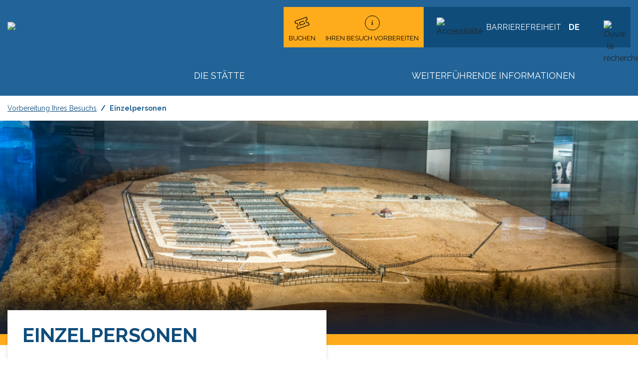

--- FILE ---
content_type: text/html; charset=utf-8
request_url: https://www.struthof.fr/de/preparez-votre-visite/visiteurs-individuels
body_size: 10912
content:
<!DOCTYPE html>
<html lang="de-DE">
<head>

<meta charset="utf-8">
<!-- 
	Site réalisé par E-magineurs

	This website is powered by TYPO3 - inspiring people to share!
	TYPO3 is a free open source Content Management Framework initially created by Kasper Skaarhoj and licensed under GNU/GPL.
	TYPO3 is copyright 1998-2026 of Kasper Skaarhoj. Extensions are copyright of their respective owners.
	Information and contribution at https://typo3.org/
-->


<link rel="shortcut icon" href="/typo3conf/ext/e_magineurs/struthof/Resources/Public/Images/favicon.ico" type="image/vnd.microsoft.icon">

<meta name="generator" content="TYPO3 CMS" />
<meta name="viewport" content="width=device-width, initial-scale=1.0, maximum-scale=1.0, user-scalable=yes" />
<meta name="twitter:card" content="summary" />


<link rel="stylesheet" type="text/css" href="/typo3temp/assets/css/4e689fd06e.css?1686916822" media="all">
<link rel="stylesheet" type="text/css" href="/typo3conf/ext/solr/Resources/Public/StyleSheets/Frontend/suggest.css?1680112703" media="all">
<link rel="stylesheet" type="text/css" href="https://cdnjs.cloudflare.com/ajax/libs/fancybox/3.5.7/jquery.fancybox.min.css" media="all">
<link rel="stylesheet" type="text/css" href="/typo3conf/ext/e_package/Resources/Public/Css/bootstrap.css?1716391090" media="all">
<link rel="stylesheet" type="text/css" href="/typo3conf/ext/e_magineurs/struthof/Resources/Public/Css/modules/slick.css?1680112703" media="all">
<link rel="stylesheet" type="text/css" href="/typo3conf/ext/e_magineurs/struthof/Resources/Public/Css/modules/picker.css?1680112703" media="all">
<link rel="stylesheet" type="text/css" href="/typo3conf/ext/e_magineurs/struthof/Resources/Public/Css/modules/picker.date.css?1680112703" media="all">
<link rel="stylesheet" type="text/css" href="/typo3conf/ext/e_magineurs/struthof/Resources/Public/Css/css/page.css?1716391091" media="all">




<script src="/typo3temp/assets/js/62b8391210.js?1686916822"></script>



<title>Einzelpersonen   - Mémorial Struthof</title>		<script type="text/javascript" src="/typo3conf/ext/e_magineurs/struthof/Resources/Public/tarteaucitron/tarteaucitron.js"></script>
		<script type="text/javascript">
			tarteaucitron.init({
				"privacyUrl": "", /* Privacy policy url */
				"hashtag": "#tarteaucitron", /* Ouverture automatique du panel avec le hashtag */
				"cookieName": "tarteaucitron", /* Cookie name */
				"highPrivacy": false, /* désactiver le consentement implicite (en naviguant) ? */
				"orientation": "bottom", /* le bandeau doit être en haut (top) ou en bas (bottom) ? */
				"adblocker": false, /* Afficher un message si un adblocker est détecté */
				"showAlertSmall": true, /* afficher le petit bandeau en bas à droite ? */
				"cookieslist": true, /* Afficher la liste des cookies installés ? */
				"removeCredit": false, /* supprimer le lien vers la source ? */
				"handleBrowserDNTRequest": false /* Deny everything if DNT is on */
			});

		</script>		<script type="text/javascript" src="https://ajax.googleapis.com/ajax/libs/jquery/3.2.1/jquery.min.js"></script>
<link rel="canonical" href="https://www.struthof.fr/de/preparez-votre-visite/visiteurs-individuels"/>

<link rel="alternate" hreflang="fr-FR" href="https://www.struthof.fr/visiter/visiteurs-individuels"/>
<link rel="alternate" hreflang="en" href="https://www.struthof.fr/en/preparez-votre-visite/visiteurs-individuels"/>
<link rel="alternate" hreflang="de-DE" href="https://www.struthof.fr/de/preparez-votre-visite/visiteurs-individuels"/>
<link rel="alternate" hreflang="x-default" href="https://www.struthof.fr/visiter/visiteurs-individuels"/>

</head>
<body>
<div id="screen" class="">
	<ul id="a11y-menu">
    <li><a href="#mainContent">Aller au contenu</a></li>
    <li><a href="#input-search-alone">Aller à la recherche</a></li>
    
</ul>

<div id="header" class="">
	<div class="container">
		<div class="row justify-content-center">
			<div class="col-12">
				<header role="banner">
					
							<a href="/de/">
								<img class="headerLogo_portrait" alt="Accueil du site" src="/typo3conf/ext/e_magineurs/struthof/Resources/Public/Images/logo-struthof-fonce.png" width="500" height="913" />
								<img class="headerLogo_paysage" alt="Accueil du site" src="/typo3conf/ext/e_magineurs/struthof/Resources/Public/Images/logo-struthof-reduit.svg" width="183" height="26" />
								<img class="headerLogo_mobile" alt="Accueil du site" src="/typo3conf/ext/e_magineurs/struthof/Resources/Public/Images/logo-struthof-mobile.png" width="500" height="141" />
							</a>
						
				</header>
				
<div id="c1011" class="frame frame-default frame-type-menu_principal frame-layout-0  "><a id="c1616"></a><div class="navCtaMobile"><div class="navCtaMobile_item"><span class="menutop_reserver"><svg xmlns="http://www.w3.org/2000/svg" width="41.161" height="41.477" viewBox="0 0 41.161 41.477"><g id="Groupe_1108" data-name="Groupe 1108" transform="translate(20.323 0.838) rotate(41)"><path id="Tracé_380" data-name="Tracé 380" d="M22.8,6.2a4.875,4.875,0,0,0-.3.7,3.293,3.293,0,0,1-5.7-3.3c.2-.2.3-.4.5-.6L13,.6.6,22.3l4.3,2.4a4.875,4.875,0,0,0,.3-.7,3.293,3.293,0,1,1,5.7,3.3c-.1.2-.3.4-.4.6l4.3,2.4L27.1,8.7Z" transform="translate(-0.6 -0.6)" fill="none" stroke="#000" stroke-linecap="round" stroke-linejoin="round" stroke-miterlimit="10" stroke-width="1.188"/><path id="Tracé_381" data-name="Tracé 381" d="M13.8,10.1,9.1,18.2,13.9,21l4.7-8.3-2.1-1.2" transform="translate(-0.6 -0.6)" fill="none" stroke="#000" stroke-linecap="round" stroke-linejoin="round" stroke-miterlimit="10" stroke-width="1.188"/></g></svg><span>Buchen</span></span><div id="c989" class="frame frame-default frame-type-gridelements_pi1 frame-layout-0  "><a id="c1674"></a><div class="menuMega menuMega-reserver"><div class="menuMega_content container"><div class="menuCard"><img src="/fileadmin/_processed_/6/e/csm_1er_janvier_1941_1e90afd8c2.jpg" width="600" height="300" alt="" /><a href="/de/buchung/reservation-scolaires"><span>Schule</span></a></div><div class="menuCard"><img src="/fileadmin/_processed_/a/b/csm_3_septembre_1943_81a8acf387.jpg" width="600" height="300" alt="" /><a href="/de/buchung/reservation-groupes"><span>Gruppen</span></a></div></div></div></div></div><div class="navCtaMobile_item"><span class="menutop_preparer"><svg xmlns="http://www.w3.org/2000/svg" width="30" height="30" viewBox="0 0 30 30"><g id="Groupe_1377" data-name="Groupe 1377" transform="translate(2.667 2.302)"><g id="Groupe_1106" data-name="Groupe 1106" transform="translate(10.333 7.698)"><path id="Tracé_379" data-name="Tracé 379" d="M10.9,16.5v-.4l.8-.1a.349.349,0,0,0,.2-.1,1.034,1.034,0,0,0,.1-.4V12.1a.769.769,0,0,0-.3-.2c-.1-.1-.4-.1-.7-.1v-.4a2.133,2.133,0,0,0,1.2-.3,3.278,3.278,0,0,0,.8-.6h.5V16c.1.1.4.1.7.2a.367.367,0,0,1,.3.1v.4H11.4C11.1,16.5,11,16.5,10.9,16.5Zm.9-8.1a1.421,1.421,0,0,1,.2-.6c.1-.2.4-.2.6-.2a1.445,1.445,0,0,1,.7.2.713.713,0,0,1,.3.6.9.9,0,0,1-.1.5,1.38,1.38,0,0,1-.3.4.749.749,0,0,1-.5.1.864.864,0,0,1-.6-.3A1.08,1.08,0,0,1,11.8,8.4Z" transform="translate(-10.9 -7.6)"/></g><g id="Ellipse_40" data-name="Ellipse 40" transform="translate(-2.667 -2.302)" fill="none" stroke="#000" stroke-width="1"><circle cx="15" cy="15" r="15" stroke="none"/><circle cx="15" cy="15" r="14.5" fill="none"/></g></g></svg><span>Ihren besuch vorbereiten</span></span><div id="c990" class="frame frame-default frame-type-gridelements_pi1 frame-layout-0  "><a id="c1693"></a><div class="menuMega menuMega-preparer"><div class="menuMega_content container"><div class="menuCard"><img src="/fileadmin/_processed_/7/d/csm_Item1Ind_14773b585a.jpg" width="600" height="300" alt="" /><a href="/de/preparez-votre-visite/visiteurs-individuels"><span>Einzelbesucher</span></a></div><div class="menuCard"><img src="/fileadmin/_processed_/0/1/csm_Item2GrSco_5c85390a02.jpg" width="600" height="300" alt="" /><span class="menuCard_label">Schüler und junge Besucher</span><ul><li><strong><a href="/de/preparez-votre-visite/scolaires/visites-guidees-pedagogiques">Pädagogische Führungen</a></strong></li><li><strong>Pädagogische Besichtigungen</strong></li></ul><p>&nbsp;</p></div><div class="menuCard"><img src="/fileadmin/_processed_/8/2/csm_Item3Hand_fb094393e1.jpg" width="600" height="300" alt="" /><a href="/de/preparez-votre-visite/personnes-en-situation-de-handicap"><span>Menschen mit Behinderung</span></a></div><div class="menuCard"><img src="/fileadmin/_processed_/5/4/csm_Item4Gr_ec4b9d424c.jpg" width="600" height="300" alt="" /><a href="/de/preparez-votre-visite/groupes"><span>Gruppen</span></a></div><div class="menuCard"><ul><li><a href="/de/preparez-votre-visite/horaires">Zeitpläne</a></li></ul><p>&nbsp;</p></div></div></div></div></div></div><nav role="navigation" aria-label="Menu Principal"><ul id="site-menu"><li class="niveau1 dropdown "><a href="312" class="" data-toggle="dropdown" role="button" aria-haspopup="true" aria-expanded="false">
													Die Stätte
												</a><div class="dropdown-menu"><a class="dropdown-item " href="/de/le-site/le-kl-natzweiler">
								Das KZ Natzweiler
							</a><a class="dropdown-item " href="/de/le-site/le-memorial-et-la-necropole">
								Die Gedenkstätte und die Nekropole
							</a><a class="dropdown-item " href="/de/le-site/le-centre-europeen-du-resistant-deporte">
								Das Europäische Zentrum des deportierten Widerstandskämpfers
							</a><a class="dropdown-item " href="/de/le-site/visite-video">
								Besuchsvideo
							</a><a class="dropdown-item " href="/de/le-site/carte-interactive">
								Interaktive Karte
							</a></div></li><li class="niveau1 dropdown "><a href="313" class="" data-toggle="dropdown" role="button" aria-haspopup="true" aria-expanded="false">
													Weiterführende Informationen
												</a><div class="dropdown-menu"><a class="dropdown-item " href="/de/ressources/natzweilereu-site-dinformations-historiques">
								Natzweiler.eu: Website mit geschichtlichen Informationen
							</a><a class="dropdown-item " href="/de/ressources/temoignages">
								Zeitzeugenberichte
							</a><a class="dropdown-item " href="/de/ressources/ressources-pedagogiques">
								Pädagogisches Material
							</a><a class="dropdown-item " href="/de/ressources/expositions-itinerantes">
								Wanderausstellungen
							</a></div></li></ul></nav></div>


				<div id="menutop">

					<a class="menutop_reserver" href="#">
    <svg xmlns="http://www.w3.org/2000/svg" width="41.161" height="41.477" viewBox="0 0 41.161 41.477">
        <g id="Groupe_1108" data-name="Groupe 1108" transform="translate(20.323 0.838) rotate(41)">
            <path id="Tracé_380" data-name="Tracé 380" d="M22.8,6.2a4.875,4.875,0,0,0-.3.7,3.293,3.293,0,0,1-5.7-3.3c.2-.2.3-.4.5-.6L13,.6.6,22.3l4.3,2.4a4.875,4.875,0,0,0,.3-.7,3.293,3.293,0,1,1,5.7,3.3c-.1.2-.3.4-.4.6l4.3,2.4L27.1,8.7Z" transform="translate(-0.6 -0.6)" fill="none" stroke="#000" stroke-linecap="round" stroke-linejoin="round" stroke-miterlimit="10" stroke-width="1.188"/>
            <path id="Tracé_381" data-name="Tracé 381" d="M13.8,10.1,9.1,18.2,13.9,21l4.7-8.3-2.1-1.2" transform="translate(-0.6 -0.6)" fill="none" stroke="#000" stroke-linecap="round" stroke-linejoin="round" stroke-miterlimit="10" stroke-width="1.188"/>
        </g>
    </svg>
    <span>Buchen</span>
</a>

<a class="menutop_preparer" href="#">
    <svg xmlns="http://www.w3.org/2000/svg" width="30" height="30" viewBox="0 0 30 30">
        <g id="Groupe_1377" data-name="Groupe 1377" transform="translate(2.667 2.302)">
            <g id="Groupe_1106" data-name="Groupe 1106" transform="translate(10.333 7.698)">
                <path id="Tracé_379" data-name="Tracé 379" d="M10.9,16.5v-.4l.8-.1a.349.349,0,0,0,.2-.1,1.034,1.034,0,0,0,.1-.4V12.1a.769.769,0,0,0-.3-.2c-.1-.1-.4-.1-.7-.1v-.4a2.133,2.133,0,0,0,1.2-.3,3.278,3.278,0,0,0,.8-.6h.5V16c.1.1.4.1.7.2a.367.367,0,0,1,.3.1v.4H11.4C11.1,16.5,11,16.5,10.9,16.5Zm.9-8.1a1.421,1.421,0,0,1,.2-.6c.1-.2.4-.2.6-.2a1.445,1.445,0,0,1,.7.2.713.713,0,0,1,.3.6.9.9,0,0,1-.1.5,1.38,1.38,0,0,1-.3.4.749.749,0,0,1-.5.1.864.864,0,0,1-.6-.3A1.08,1.08,0,0,1,11.8,8.4Z" transform="translate(-10.9 -7.6)"/>
            </g>
            <g id="Ellipse_40" data-name="Ellipse 40" transform="translate(-2.667 -2.302)" fill="none" stroke="#000" stroke-width="1">
                <circle cx="15" cy="15" r="15" stroke="none"/>
                <circle cx="15" cy="15" r="14.5" fill="none"/>
            </g>
        </g>
    </svg>
    <span>Ihren besuch vorbereiten</span>
</a>


					<button class="btn btn-accessibilite" id="bloc-a11y--open" data-toggle="modal" data-target="#bloc-a11y--content">
						<img src="/typo3conf/ext/e_magineurs/struthof/Resources/Public/Images/accessibilite.svg" alt="Accessibilité" />
					</button>

					
<div id="c1013" class="frame frame-default frame-type-menu_top frame-layout-0  "><a id="c1676"></a><a href="/de/accessibilite">
				Barrierefreiheit
			</a></div>



					
					<div class="dropdown dropdownLang">
						<span class="dropdown-toggle" type="button" id="dropdownMenuLangue" data-bs-toggle="dropdown" aria-expanded="false">
							de
						</span>
						<ul class="dropdown-menu" aria-labelledby="dropdownMenuLangue"><li><a href="/visiter/visiteurs-individuels" hreflang="fr-FR"><span class="cercle cFR"></span> FR</a></li><li><a href="/en/preparez-votre-visite/visiteurs-individuels" hreflang="en-EN"><span class="cercle cEN"></span> EN</a></li><li class="active"><span class="cercle cDE"></span> DE <span class="sr-only">(active)</span></li></ul>
					</div>
					


					<button class="btn btn-recherche" id="bloc-search">
						<img src="/typo3conf/ext/e_magineurs/struthof/Resources/Public/Images/search.svg" alt="Ouvrir la recherche" width="27" height="27" />
					</button>
					<button id="toggle-menu">
						<span></span>
						<span></span>
						<span></span>
					</button>
				</div>
			</div>
		</div>
	</div>
	<div id="headsearch" class="container">
		
		<div class="closesearch"></div>
	</div>


	<div class="menuCtaContentDesktop">
		
<div id="c989" class="frame frame-default frame-type-gridelements_pi1 frame-layout-0  "><a id="c1674"></a><div class="menuMega menuMega-reserver"><div class="menuMega_content container"><div class="menuCard"><img src="/fileadmin/_processed_/6/e/csm_1er_janvier_1941_1e90afd8c2.jpg" width="600" height="300" alt="" /><a href="/de/buchung/reservation-scolaires"><span>Schule</span></a></div><div class="menuCard"><img src="/fileadmin/_processed_/a/b/csm_3_septembre_1943_81a8acf387.jpg" width="600" height="300" alt="" /><a href="/de/buchung/reservation-groupes"><span>Gruppen</span></a></div></div></div></div>


		
<div id="c990" class="frame frame-default frame-type-gridelements_pi1 frame-layout-0  "><a id="c1693"></a><div class="menuMega menuMega-preparer"><div class="menuMega_content container"><div class="menuCard"><img src="/fileadmin/_processed_/7/d/csm_Item1Ind_14773b585a.jpg" width="600" height="300" alt="" /><a href="/de/preparez-votre-visite/visiteurs-individuels"><span>Einzelbesucher</span></a></div><div class="menuCard"><img src="/fileadmin/_processed_/0/1/csm_Item2GrSco_5c85390a02.jpg" width="600" height="300" alt="" /><span class="menuCard_label">Schüler und junge Besucher</span><ul><li><strong><a href="/de/preparez-votre-visite/scolaires/visites-guidees-pedagogiques">Pädagogische Führungen</a></strong></li><li><strong>Pädagogische Besichtigungen</strong></li></ul><p>&nbsp;</p></div><div class="menuCard"><img src="/fileadmin/_processed_/8/2/csm_Item3Hand_fb094393e1.jpg" width="600" height="300" alt="" /><a href="/de/preparez-votre-visite/personnes-en-situation-de-handicap"><span>Menschen mit Behinderung</span></a></div><div class="menuCard"><img src="/fileadmin/_processed_/5/4/csm_Item4Gr_ec4b9d424c.jpg" width="600" height="300" alt="" /><a href="/de/preparez-votre-visite/groupes"><span>Gruppen</span></a></div><div class="menuCard"><ul><li><a href="/de/preparez-votre-visite/horaires">Zeitpläne</a></li></ul><p>&nbsp;</p></div></div></div></div>


	</div>

</div>


	<main id="mainContent" tabindex="-1" role="main">
		
	
		<div class="container">
			<div class="row justify-content-center">
        		<nav aria-label="fil d'Ariane" class="breadcrumb-container col-12">
	<ol class="breadcrumb"><li class="breadcrumb-item"><a href="/de/preparez-votre-visite">Vorbereitung Ihres Besuchs</a></li><li class="breadcrumb-item active" aria-current="page">Einzelpersonen</li></ol>
	<div id="social">
    <ul class="list-inline">
        
        <li class="list-inline-item">
            <button class="btn" id="social-print" onclick="javascript:window.print();">Imprimer</button>
        </li>
        
    </ul>
    
</div>
</nav>

        	</div>
        </div>
    	
		
				<div class="banner" style="background-image: url(/fileadmin/user_upload/Struthof/Pages/Struthof_2020-07-16_11.jpg);">
					<div class="container">
						<div class="row justify-content-center">
							<div class="col-12">
				                <h1>Einzelpersonen</h1>
				            </div>
				        </div>
			        </div>
				</div>
			
	    <div class="container">
			<div class="row justify-content-center">					
                <div class="col-12">
					<!--TYPO3SEARCH_begin-->
					
<div id="c1255" class="frame frame-default frame-type-textmedia frame-layout-0  "><a id="c1668"></a><div class="content-header"><h2 class="entete ">
			
	
			
				ZUFAHRT
			
		

		</h2></div><div class="ce-textpic ce-center ce-above"><div class="ce-bodytext"><h3>Das Konzentrationslager</h3><p>🚩 Ab dem 1. Dezember 2024 ist das gesamte Gelände jeden Montag für die Öffentlichkeit geschlossen.</p><p><strong>Geöffnet: Dienstag bis Sonntag, vom 16. April bis 30. September 2025, von 9:00 bis 18:30 Uhr</strong></p><p>Geöffnet: Dienstag bis Sonntag, vom 1. Oktober bis 23. Dezember 2025, von 9:00 bis 17:30 Uhr<br> Geöffnet: Dienstag bis Sonntag, vom 1. Februar bis 15. April 2025, von 9:00 bis 17:30 Uhr</p><p><em>Der Ticketschalter schließt eine Stunde vor Schließung des Konzentrationslagers.<br> Der Shop schließt 30 Minuten vor Schließung des Konzentrationslagers.</em></p><h3>Europäisches Zentrum für deportierte Widerstandskämpfer</h3><p><strong>Geöffnet: Dienstag bis Sonntag, 16. April bis 30. September 2025, 9:00 bis 18:00 Uhr.</strong></p><p>Geöffnet: Dienstag bis Sonntag, 1. Oktober bis 23. Dezember 2025, 9:00 bis 17:00 Uhr.<br> Geöffnet: Dienstag bis Sonntag, 1. Februar bis 15. April 2025, 9:00 bis 17:00 Uhr.</p><p><em>Der Ticketschalter schließt eine Stunde vor Schließung des Konzentrationslagers.<br> Der Shop schließt 30 Minuten vor Schließung des Konzentrationslagers.</em></p><h3>Gaskammer</h3><p><strong>🚩Ab dem 1. Dezember 2024 ist das gesamte Gelände jeden Montag für die Öffentlichkeit geschlossen.</strong></p><p>Das Gaskammergebäude ist zu unterschiedlichen Zeiten geöffnet. Bitte erkundigen Sie sich bei Ihrer Ankunft an der Rezeption.</p><p><em>Aufgrund der Wetterbedingungen in den Bergen kann die historische Stätte bei starkem Schneefall oder Eisglätte ohne Vorankündigung geschlossen sein. Wir bitten Sie, sich vor Ihrem Besuch bei entsprechenden Bedingungen über die Öffnungszeiten der Stätte zu informieren.</em></p><h2>Ausnahmsweise geschlossene Tage</h2><p>29. Juni 2025 (nur vormittags, Ausnahmeöffnung ab 14:00 Uhr)<br> 24. Dezember 2025 bis einschließlich 31. Januar 2026 (jährliche Schließung)<br> 5. April 2026 (Ostersonntag)<br> 1. Mai 2026</p><h2>RESERVIERUNGEN</h2><p>Für Einzelpersonen und Familien ist keine Reservierung für den Besuch erforderlich. Reservierungen sind für Gruppen ab 10 Personen möglich.</p><h2>FÜHRUNGEN</h2><p><strong>Audioguides sind ebenfalls in fünf Sprachen verfügbar: Englisch, Deutsch, Italienisch, Spanisch und Niederländisch.</strong></p><p>Führungen finden täglich um 10:00 Uhr, 11:00 Uhr, 14:00 Uhr, 15:00 Uhr und 15:30 Uhr statt. Die Führungen dauern etwa eine Stunde und werden ausschließlich auf Französisch angeboten.</p><p>Bei hohem Besucherandrang kann eine Führung hinzugefügt werden; bitte erkundigen Sie sich bei Ihrer Ankunft.</p><h2>Preise</h2><p><strong>Vollpreis: 8 €</strong></p><p><strong>Ermäßigter Preis (gegen Vorlage eines Nachweises): 4 €</strong></p><ul><li>Jugendliche zwischen 10 und 18 Jahren (ausgenommen Schul- und Gruppenveranstaltungen),</li><li>Arbeitssuchende,</li><li>Studentenausweisinhaber,</li><li>Großfamilienausweisinhaber,</li><li>Cezam-Ausweisinhaber,</li><li>Berufsausweisinhaber aus den Bereichen Bildung, Presse und Tourismus,</li><li>Berufsausweisinhaber des Tourismusverbandes Bruchetal,</li><li>Besucher der Gedenkstätte Elsass-Mosel gegen Vorlage ihres Tickets (gültig ab Kaufdatum ein Jahr),</li><li>Inhaber der Bruchetal-Gästekarte (2 Erwachsene)</li><li>und Inhaber der Pass'Alsace-Karte.</li><li>&nbsp;</li></ul><p><em>Sollte der untere Teil des Lagers (Krematoriumsblock, Bunker und Aschegrube) aufgrund von Unwettern geschlossen werden müssen, gilt für alle Besucher der ermäßigte Preis. Kostenlos (gegen Vorlage von Nachweisen)</em></p><p><strong>Kostenlos (gegen Vorlage von Nachweisen)</strong></p><ul><li>Schulgruppen (Führungen, Workshops),</li><li>Kinder unter 10 Jahren,</li><li>Staatsangehörige und Mitarbeiter der ONaCVG,</li><li>Militärangehörige,</li><li>ehemalige Deportierte (zwei Personen inklusive einer Begleitperson),</li><li>Inhaber eines Behindertenausweises (zwei Personen inklusive einer Begleitperson),</li><li>Inhaber eines Duo-Tickets, das im Tourismusbüro des Bruche-Tals erworben wurde,</li><li>Inhaber des Elsass-Passes,</li><li>Inhaber des <a href="https://www.museumspass.com/de" target="_blank" rel="noreferrer">Museums Pass</a></li><li>Inhaber der Kulturkarte des Kulturministeriums (zwei Personen inklusive einer Begleitperson),</li><li>Inhaber eines professionellen Fremdenführerausweises des Kulturministeriums,</li><li>Inhaber des BVGD-Ausweises (Bundesverband der Gäste in Deutschland e.V.),</li><li>Inhaber des ICOM-Ausweises,</li><li>Fahrer des öffentlichen Nahverkehrs, die eine Gruppe begleiten,</li><li>Begleiter von Schulgruppen (1 pro 10 Schüler)</li><li>und Begleitpersonen für außerschulische Gruppen (1 pro Gruppe).</li></ul><p>&nbsp;</p><h2>In seiner Geschichte und Erinnerung wurde die Stätte des alten Lagers Natzweiler-Struthof aus Respekt vor seinen Opfern besucht.</h2><p>Die Besichtigung des Geländes ist selbstgeführt. Es empfiehlt sich jedoch, mit der Dauerausstellung zu beginnen, um einen Überblick über den europäischen Widerstand und die Deportation zu erhalten, bevor Sie sich mit dem spezifischen Kontext des Lagers Natzweiler-Struthof befassen.</p><p>Für eine selbstgeführte Tour sollten Sie Folgendes einplanen:</p><p>– Historische Stätte allein (ehemaliges Konzentrationslager): ca. 1 Stunde.<br> – Historische Stätte und Lagermuseum: 1,5–2 Stunden.<br> – Historische Stätte, Lagermuseum, Dauerausstellung „Gegen Barbarei, Anwerben, Widerstand leisten und kämpfen“ und Wechselausstellung: 2,5–3 Stunden.<br> – Anbau der Gaskammer, 1,5 km unterhalb des Lagers: 20 Minuten.</p><p>Aufgrund des hohen Besucheraufkommens kann das Personal Sie außerdem einladen, entweder mit einem Museumsbesuch oder einer Führung durch die Gebäude unterhalb des Lagers zu beginnen.</p><h2><strong>Praktische Hinweise</strong></h2><ul><li>Eingeschränkte Zugänglichkeit für Personen mit eingeschränkter Mobilität.</li><li>Angemessene Kleidung erforderlich.</li><li>Haustiere sind nicht erlaubt, mit Ausnahme von Blindenhunden oder Assistenzhunden, die Menschen mit körperlichen oder geistigen Behinderungen begleiten.</li><li>Kinder unter 10 Jahren müssen von einem Erwachsenen begleitet werden und unter dessen Aufsicht stehen.</li><li>Die Direktion behält sich das Recht vor, Personen den Zutritt zu verweigern, die den Ort und das Gedenken an seine Opfer nicht respektieren.</li><li>Persönliche Gegenstände wie Rucksäcke oder Motorradhelme können in Schließfächern aufbewahrt werden, die kostenlos an der Rezeption erhältlich sind.</li><li>Aufgrund der Wetterbedingungen in den Bergen kann die historische Stätte bei starkem Schneefall oder Eisglätte ganz oder teilweise ohne Vorankündigung geschlossen werden. Wir empfehlen Ihnen, sich vor Ihrem Besuch über die Öffnungszeiten der Stätte zu informieren. Essbereiche</li><li>Eine kleine Cafeteria im ersten Stock des Europäischen Zentrums für deportierte Widerstandskämpfer mit Automaten für Snacks und Heißgetränke bietet Besuchern die Möglichkeit, sich je nach Verfügbarkeit ein Lunchpaket zu holen. Schulklassen können die Cafeteria nach vorheriger Reservierung an der Rezeption nutzen.</li></ul><h3><strong>ADRESSE:</strong></h3><p>Centre européen du résistant déporté (Struthof) – Route départementale 130 – F-67130 Natzwiller</p><p>Koordinaten: Breite: 48° 27' 15.822'' / Länge: 7° 15' 15.89''</p><h3><strong>VON STRASSBURG AUS KOMMEND:</strong></h3><ul><li>Nehmen Sie die A35 Richtung Colmar.</li><li>Dann fahren Sie Richtung Schirmeck, Molsheim.</li><li>Nehmen Sie die Ausfahrt Richtung Saint-Dié, Schirmeck, Mutzig.</li><li>Durchqueren Sie Schirmeck und fahren Sie weiter bis Rothau.</li><li>Am Ortseingang von Rothau folgen Sie der Beschilderung „Camp du Struthof“ (fahren Sie nicht in den Ort Natzwiller).</li></ul><p>Struthof liegt etwa 60&nbsp;km von Straßburg entfernt. Mit dem Auto brauchen Sie eine Stunde. Die Zufahrt erfolgt ausschließlich mit dem Pkw oder dem Reisebus.</p><h3><strong>PARKMÖGLICHKEITEN:</strong></h3><h3>Am Eingang des Centre Européen du Résistant Déporté stehen Ihnen zwei kostenlose Parkplätze zur Verfügung, einer für PKWs und einer für Reisebusse. Aufgrund von Bauarbeiten auf dem Busparkplatz ist die Anzahl der Parkplätze bis einschließlich 2024 reduziert.</h3><p><strong>Wohnmobile</strong>: Das Parken von Wohnmobilen ist auf beiden Parkplätzen verboten.<br> Sie können auf dem Parkplatz der Sandgrube parken, der etwa 400 m vom Eingang des Centre Européen du Résistant Déporté entfernt ist, oder auf dem Parkplatz des Steinbruchs, der etwa 1 km entfernt ist.</p><h3><strong>FREMDENVERKEHRSAMT DES BRUCHE-TALS:</strong></h3><p>Das Fremdenverkehrsamt des Bruche-Tals berät Sie bei der Planung Ihrer Anreise und Unterbringung. Informieren Sie sich auf dessen Website, die auf Französisch, Englisch und Deutsch verfügbar ist. Hier finden Sie ebenfalls wertvolle Hinweise zu den Witterungsbedingungen vor Ort. Wir empfehlen Ihnen, sich vor Ihrer Reise über die Öffnung der Suite zu informieren.</p><p>Website:&nbsp;<a href="http://www.valleedelabruche.fr/" title="www.valleedelabruche.fr (neues Fenster)" target="_blank" rel="noreferrer">www.valleedelabruche.fr</a></p><p>Office de tourisme de la Vallée de la Bruche<br> 114 Grand Rue<br> F-67130 Schirmeck<br> Tel.: + 33 3 88 47 18 51<br> E-Mail:&nbsp;tourisme@valleedelabruche.fr</p><p>&nbsp;</p></div></div></div>


					<!--TYPO3SEARCH_end-->
				</div>
			</div>
		</div>
	

	</main>

	<div id="footer">
	<div id="newsletter" class="jumbotron-fluid">
		<div class="container">
			<div class="row justify-content-center">
				<div class="col-12 text-center">
					
<div id="c1017" class="frame frame-default frame-type-header frame-layout-0  "><a id="c1735"></a><div class="content-header"><h2 class="entete ">
			
	
			
				Anmeldung zum Newsletter
			
		

		</h2><h3 class="subheader ">
                Newsletter
            </h3></div></div>


<div id="c1014" class="frame frame-default frame-type-list frame-layout-0  "><a id="c1736"></a><div class="tx-powermail"><form data-parsley-validate="data-parsley-validate" data-validate="html5" enctype="multipart/form-data" name="field" class="powermail_form powermail_form_11 nolabel  " action="/de/preparez-votre-visite/visiteurs-individuels?tx_powermail_pi1%5Baction%5D=create&amp;tx_powermail_pi1%5Bcontroller%5D=Form&amp;cHash=2fe487237c96b2b2c3aeae5a859293d9#c1014" method="post"><div><input type="hidden" name="tx_powermail_pi1[__referrer][@extension]" value="Powermail" /><input type="hidden" name="tx_powermail_pi1[__referrer][@controller]" value="Form" /><input type="hidden" name="tx_powermail_pi1[__referrer][@action]" value="form" /><input type="hidden" name="tx_powermail_pi1[__referrer][arguments]" value="YTowOnt95b30cb281478ccbce166f352468f64561313353e" /><input type="hidden" name="tx_powermail_pi1[__referrer][@request]" value="{&quot;@extension&quot;:&quot;Powermail&quot;,&quot;@controller&quot;:&quot;Form&quot;,&quot;@action&quot;:&quot;form&quot;}36eb57e1dad9ca80d4ec3ae4f940f2b805e59cd8" /><input type="hidden" name="tx_powermail_pi1[__trustedProperties]" value="{&quot;field&quot;:{&quot;email&quot;:1,&quot;__hp&quot;:1},&quot;mail&quot;:{&quot;form&quot;:1}}11251f78fd89fedaf07a4658ad6c46c22426bc45" /></div><fieldset class="powermail_fieldset powermail_fieldset_15 nolabel" tabindex="-1"><div class="form-group powermail_fieldwrap powermail_fieldwrap_type_input powermail_fieldwrap_email nolabel "><div class="powermail_field"><input autocomplete="email" required="required" aria-required="true" data-parsley-required-message="Dieses Feld muss ausgefüllt werden!" data-parsley-trigger="change" data-parsley-error-message="Keine gültige E-Mail-Adresse!" class="form-control powermail_input  " id="powermail_field_email" type="email" name="tx_powermail_pi1[field][email]" value="" /></div></div><div class="form-group powermail_fieldwrap powermail_fieldwrap_type_submit powermail_fieldwrap_marker  "><div class="custom-control custom-checkbox checkbox policy"><input 
				required="required" 
				aria-required="true" 
				class="custom-control-input powermail_checkbox" 
				id="privacy" 
				type="checkbox" 
				name="tx_powermail_pi1[field][privacy]" 
				value="policy accepted"
				data-parsley-required-message='You have to accept terms policy before submit form'
			><label for="privacy" class="custom-control-label">
				Indem ich dieses Kästchen ankreuze, bestätige ich, dass ich sie habe 
				<a target="_blank" href="/de/donnees-personnelles">
					konsultierte die Erwähnungen der Verwaltungspolitik von &quot;personenbezogenen Daten&quot;
				</a>
				, und willige ein, dass meine Daten zur Beantwortung meiner Anfrage verwendet werden
			</label></div><div class="powermail_field "><input class="btn btn-primary powermail_submit" type="submit" value="Ich registriere mich" /></div></div></fieldset><input class="powermail_form_uid" type="hidden" name="tx_powermail_pi1[mail][form]" value="11" /><div style="margin-left: -99999px; position: absolute;"><label for="powermail_hp_11">
			Bitte dieses Feld NICHT ausfüllen!
		</label><input tabindex="-1" id="powermail_hp_11" type="text" name="tx_powermail_pi1[field][__hp]" value="" /></div></form></div>
</div>


				</div>
			</div>
		</div>
	</div>
	<div class="footer-infos jumbotron-fluid">
		<div class="container">
			<button id="backToTop" class="btn">
				<div class="cadre">
					<div class="arrow"></div>
				</div>
				<span class="sr-only">Revenir en haut de page</span>
			</button>
			
<div id="c992" class="frame frame-default frame-type-gridelements_pi1 frame-layout-0  "><a id="c1754"></a><div class="grid-container"><div class="row grid"><div class="col-md-2"><div id="c993" class="frame frame-default frame-type-textmedia frame-layout-0  "><a id="c1753"></a><div class="ce-textpic ce-left ce-above"><div class="ce-gallery" data-ce-columns="1" data-ce-images="1"><div class="ce-row"><div class="ce-column"><figure class="figure nocapt" role="group" aria-label=" "><img class="image-embed-item" src="/fileadmin/user_upload/logo-struthof-footer.png" width="540" height="1194" loading="lazy" alt="" /></figure></div></div></div><div class="ce-bodytext"><p>Hohe Stätte<br> des französischen<br> Nationalgedächtnisses</p></div></div></div></div><div class="col-md-6"><div id="c997" class="frame frame-default frame-type-gridelements_pi1 frame-layout-0  "><a id="c1751"></a><div class="grid-container"><div class="row grid"><div class="col-md-6"><div id="c1004" class="frame frame-default frame-type-textmedia frame-layout-0  "><a id="c1749"></a><div class="content-header"><h2 class="entete ">
			
	
			
				Anschrift
			
		

		</h2></div><div class="ce-textpic ce-center ce-above"><div class="ce-bodytext"><p>Route départementale 130<br> 67130 NATZWILLER</p><p>&nbsp;</p></div></div></div></div><div class="col-md-6"><div id="c1009" class="frame frame-default frame-type-textmedia frame-layout-0  "><a id="c1748"></a><div class="content-header"><h2 class="entete ">
			
	
			
				Telefon
			
		

		</h2></div><div class="ce-textpic ce-center ce-above"><div class="ce-bodytext"><p>Tel. : + 33 (0)3 88 47 44 67<br><a href="/de/contact">Kontaktieren Sie uns</a></p></div></div></div></div></div></div></div></div><div class="col-md-4"><div id="c1005" class="frame frame-default frame-type-textmedia frame-layout-0  "><a id="c1746"></a><div class="ce-textpic ce-right ce-above"><div class="ce-gallery" data-ce-columns="1" data-ce-images="1"><div class="ce-row"><div class="ce-column"><figure class="figure nocapt" role="group" aria-label=" "><img class="image-embed-item" src="/fileadmin/_processed_/b/7/csm_logo-footer_c28c28e3fe.png" width="300" height="55" loading="lazy" alt="" /></figure></div></div></div></div></div></div></div></div></div>


		</div>
	</div>
</div>
<footer class="jumbotron-fluid" role="contentinfo">
	<div class="container">
		<div class="row justify-content-center">
			<div class="col-8">
				
<div id="c988" class="frame frame-default frame-type-menu_piedpage frame-layout-0  "><a id="c1672"></a><ul class="nav"><li class="nav-item"><a class="nav-link" href="/de/accessibilite">
								Barrierefreiheit
							</a></li><li class="nav-item"><a class="nav-link" href="/de/gestion-des-cookies">
								Cookie-Verwaltung
							</a></li><li class="nav-item"><a class="nav-link" href="/de/mentions-legales">
								Rechtliche Informationen
							</a></li><li class="nav-item"><a class="nav-link" href="/de/donnees-personnelles">
								Personenbezogene Daten
							</a></li><li class="nav-item"><a class="nav-link" href="/de/faq">
								FAQ
							</a></li></ul></div>


			</div>
		</div>
	</div>
</footer>

</div>
<div id="bloc-a11y--content" class="modal fade" aria-labelledby="label-a11y" tabindex="-1" role="dialog" aria-hidden="true">

  <div class="modal-dialog modal-dialog-scrollable">
    <div class="modal-content">
      <div class="modal-header">
        <h2 class="modal-title" id="exampleModalLabel">
        	Accessibility module
        </h2>
        <button id="bloc-a11y--close" class="close" data-dismiss="modal" title="Fermer le module accessibilité" >
			<span class="croix" aria-hidden="true"></span>
			<span class="sr-only">
				Close
			</span>
        </button>
      </div>
      <div class="modal-body">
		<div class="block-a11y--popin">
			<div class="custom-control custom-switch">
				
						<input 
							type="checkbox" 
							class="custom-control-input" 
							id="dyslexia-adapted"
							title="Activer la police dyslexie">
					
				<label class="custom-control-label" for="dyslexia-adapted">
					Police (dyslexia)
				</label>
			</div>
		</div>
		<div class="block-a11y--popin">
			<div class="custom-control custom-switch">
				
						<input 
							type="checkbox" 
							class="custom-control-input" 
							id="contraste-adapted"
							title="Activer les contrastes renforcés">
					
				<label class="custom-control-label" for="contraste-adapted">
					Reinforced contrasts
				</label>
			</div>
		</div>
		<div class="block-a11y--popin">
			<div class="custom-control custom-switch">
				
						<input 
							type="checkbox" 
							class="custom-control-input" 
							id="lineheight-adapted"
							title="Activer l'interlignage">
					
				<label class="custom-control-label" for="lineheight-adapted">
					Line spacing
				</label>
			</div>
		</div>
      </div>
    </div>
  </div>
</div>
<script id="powermail_conditions_container" data-condition-uri="https://www.struthof.fr/de/preparez-votre-visite/visiteurs-individuels/powermail_cond"></script>
<script src="/typo3conf/ext/solr/Resources/Public/JavaScript/JQuery/jquery.autocomplete.min.js?1680112703"></script>
<script src="/typo3conf/ext/solr/Resources/Public/JavaScript/suggest_controller.js?1680112703"></script>
<script src="https://cdnjs.cloudflare.com/ajax/libs/fancybox/3.5.7/jquery.fancybox.min.js"></script>
<script src="https://ajax.googleapis.com/ajax/libs/jqueryui/1.12.1/jquery-ui.min.js"></script>
<script src="https://cdnjs.cloudflare.com/ajax/libs/tether/1.4.7/js/tether.min.js"></script>
<script src="https://cdn.jsdelivr.net/npm/popper.js@1.16.1/dist/umd/popper.min.js"></script>
<script src="https://stackpath.bootstrapcdn.com/bootstrap/4.3.1/js/bootstrap.min.js"></script>

<script src="/typo3conf/ext/e_magineurs/struthof/Resources/Public/JavaScript/parsley.js?1680112703"></script>
<script src="/typo3conf/ext/e_magineurs/struthof/Resources/Public/JavaScript/Tabs.js?1680112703"></script>
<script src="/typo3conf/ext/powermail/Resources/Public/JavaScript/Powermail/Form.min.js?1680112703"></script>
<script src="/typo3conf/ext/powermail_cond/Resources/Public/JavaScript/PowermailCondition.min.js?1680112703"></script>
<script src="/typo3conf/ext/e_package/Resources/Public/JavaScript/Ias/callback.js?1680112703"></script>
<script src="/typo3conf/ext/e_package/Resources/Public/JavaScript/Ias/jquery-ias.js?1680112703"></script>
<script src="/typo3conf/ext/e_package/Resources/Public/JavaScript/Ias/Extension/Spinner.js?1680112703"></script>
<script src="/typo3conf/ext/e_package/Resources/Public/JavaScript/Ias/Extension/Trigger.js?1680112703"></script>
<script src="/typo3conf/ext/e_package/Resources/Public/JavaScript/basePackage.js?1680112703"></script>
<script src="/typo3conf/ext/e_magineurs/struthof/Resources/Public/JavaScript/slick-aria.js?1680112703"></script>
<script src="/typo3conf/ext/e_magineurs/struthof/Resources/Public/JavaScript/pickadate/picker.js?1680112703"></script>
<script src="/typo3conf/ext/e_magineurs/struthof/Resources/Public/JavaScript/pickadate/picker.date.js?1680112703"></script>
<script src="/typo3conf/ext/e_magineurs/struthof/Resources/Public/JavaScript/comparaison.js?1680112703"></script>
<script src="/typo3conf/ext/e_magineurs/struthof/Resources/Public/JavaScript/scripts.js?1680112703"></script>
<script src="/typo3conf/ext/e_magineurs/struthof/Resources/Public/accessibilite/accessibilite.js?1680112703"></script>
<script src="https://kit.fontawesome.com/515b2423eb.js"></script>
<script src="/typo3temp/assets/js/685ed36e6c.js?1686916822"></script>



</body>
</html>

--- FILE ---
content_type: text/css; charset=utf-8
request_url: https://www.struthof.fr/typo3conf/ext/e_magineurs/struthof/Resources/Public/Css/css/page.css?1716391091
body_size: 16329
content:
/*======================================
 E-MAGINEURS
 General
 ======================================*/
/* Niveau 1 : global */
/* Chargement des typos */
@import url('https://fonts.googleapis.com/css2?family=Palanquin+Dark:wght@400;500;700&family=Raleway:wght@400;500;700;900&Roboto+Condensed:wght@700&display=swap');
/* Variables de couleur */
/* Variables d'espacement */
/* Variables de style globales */
/* Variables de typographies */
/* Laisser les valeurs en px, les tailles sont calculée en rem par la suite */
/* Ratio des titres en mobile */
/* Taille du conteneur */
/* Grille sémantic ui */
/*576px*/
/*768px*/
/*992px*/
/*1200px*/
/*1584px*/
/* Fonctions à utiliser dans le thème */
/* Typographgies en unitées relatives */
/*Medias queries*/
/*1200px*/
/*992px*/
/*768px*/
/*576px*/
html, body, div, span, applet, object, iframe, h1, h2, h3, h4, h5, h6, p, blockquote, pre, a, abbr, acronym, address, big, cite, code, del, dfn, em, img, ins, kbd, q, s, samp, small, strike, strong, sub, sup, tt, var, b, u, i, center, dl, dt, dd, ol, ul, li, fieldset, form, label, legend, table, caption, tbody, tfoot, thead, tr, th, td, article, aside, canvas, details, embed, figure, figcaption, footer, header, hgroup, menu, nav, output, ruby, section, summary, time, mark, audio, video {
  margin: 0;
  padding: 0;
  border: 0;
  font-size: 100%;
  font: inherit;
  vertical-align: baseline; }

/* HTML5 display-role reset for older browsers */
article, aside, details, figcaption, figure, footer, header, hgroup, menu, nav, section {
  display: block; }

body {
  line-height: 1; }

ol, ul {
  list-style: none; }

blockquote, q {
  quotes: none; }

blockquote:before, blockquote:after, q:before, q:after {
  content: '';
  content: none; }

table {
  border-collapse: collapse;
  border-spacing: 0; }

.btn {
  cursor: pointer; }

/* Titre */
h1, .h1 {
  font-family: "Raleway", "Arial", sans-serif;
  font-size: 1.625rem;
  margin-bottom: 0.625rem;
  text-transform: uppercase;
  font-weight: 700;
  color: #0F4C7A; }
@media only screen and (min-width: 75rem) {
  h1, .h1 {
    line-height: 3.75rem;
    font-size: 2.5rem; } }

h2, .h2 {
  font-family: "Raleway", "Arial", sans-serif;
  font-size: 1.5rem;
  display: block;
  margin-bottom: 0.625rem;
  margin-top: 3.125rem;
  text-transform: uppercase;
  font-weight: 700;
  color: #226497; }
@media only screen and (min-width: 75rem) {
  h2, .h2 {
    font-size: 1.875rem;
    line-height: 1.875rem; } }

h3, .h3 {
  font-family: "Raleway", "Arial", sans-serif;
  font-size: 1.375rem;
  margin-bottom: 0.625rem;
  margin-top: 2.5rem;
  text-transform: uppercase;
  font-weight: 400;
  color: #226497; }
@media only screen and (min-width: 75rem) {
  h3, .h3 {
    font-size: 1.75rem;
    line-height: 1.75rem; } }

h4, .h4 {
  font-family: "Raleway", "Arial", sans-serif;
  font-size: 1.25rem;
  margin-bottom: 0.625rem;
  margin-top: 1.875rem;
  text-transform: uppercase;
  font-weight: 400;
  color: #226497; }
@media only screen and (min-width: 75rem) {
  h4, .h4 {
    line-height: 1.625rem;
    font-size: 1.625rem; } }

h5, .h5 {
  font-family: "Raleway", "Arial", sans-serif;
  font-size: 1.125rem;
  margin-bottom: 0.625rem;
  margin-top: 1.25rem;
  text-transform: uppercase;
  font-weight: 400;
  color: #226497; }
@media only screen and (min-width: 75rem) {
  h5, .h5 {
    font-size: 1.4375rem;
    line-height: 1.5rem; } }

h6, .h6 {
  font-family: "Raleway", "Arial", sans-serif;
  font-size: 1rem;
  margin-bottom: 0.625rem;
  margin-top: 0.625rem;
  text-transform: uppercase;
  font-weight: 400;
  color: #226497; }
@media only screen and (min-width: 75rem) {
  h6, .h6 {
    font-size: 1.3125rem;
    line-height: 1.375rem; } }

/* Paragraphes et texte */
p, span {
  color: #444444;
  font-size: 1rem;
  font-weight: 400;
  margin: 0 0 1.875rem 0; }
  p.chapo, span.chapo {
    font-size: 1.25rem;
    line-height: 2.0625rem;
    font-weight: 500;
    color: #226497; }
  p.text_high, span.text_high {
    color: #0F4C7A; }
  p.little, span.little {
    color: #226497;
    font-size: 0.8125rem; }
  p strong, span strong {
    color: #226497;
    font-weight: 700; }
  p em, span em {
    color: #226497;
    font-style: italic; }

/* Citation */
.frame-layout-citation {
  position: relative; }
  .frame-layout-citation:after {
    content: "";
    position: absolute;
    top: 0;
    left: 50%;
    -webkit-transform: translateX(-50%);
    transform: translateX(-50%);
    width: 100vw;
    height: 100%;
    background: rgba(255, 233, 194, 0.25);
    z-index: -1; }

.col-md-6 blockquote {
  width: 100%; }
  .col-md-6 blockquote:after {
    content: none; }

blockquote {
  position: relative;
  padding: 110px 0; }
  blockquote p:not(.author) {
    color: #226497;
    font-size: 1.5625rem;
    line-height: 2.375rem;
    font-weight: 500; }
    blockquote p:not(.author):before {
      content: '“ ';
      color: #226497;
      font-size: 1.5625rem;
      line-height: 2.375rem;
      font-weight: 500; }
    blockquote p:not(.author):after {
      content: "";
      position: absolute;
      top: 30px;
      left: calc(50% - 14px);
      -webkit-transform: translateX(-50%);
      transform: translateX(-50%);
      width: 30px;
      height: 8px;
      background: #0F4C7A; }
  blockquote p.author {
    font-family: "Raleway", "Arial", sans-serif;
    text-transform: uppercase;
    color: #0F4C7A;
    font-size: 0.875rem;
    padding-left: 40px;
    position: relative;
    margin-bottom: 0; }
    blockquote p.author:before {
      content: "";
      position: absolute;
      top: 50%;
      left: 0;
      width: 30px;
      height: 1px;
      background: #226497; }
  blockquote:before {
    content: "";
    position: absolute;
    top: 34px;
    left: 50%;
    -webkit-transform: translateX(-50%);
    transform: translateX(-50%);
    width: 58px;
    height: 54px;
    border: solid 8px #0F4C7A;
    border-top: 0; }
  @media only screen and (min-width: 62rem) {
    blockquote {
      width: 50%;
      margin: 0 auto; } }

/* Listes */
.ce-bodytext ul {
  margin: 10px 0; }
  .ce-bodytext ul li {
    padding-left: 0.875rem;
    line-height: 1.5;
    position: relative; }
    .ce-bodytext ul li:before {
      content: "";
      position: absolute;
      left: 0;
      top: 8px;
      width: 6px;
      height: 6px;
      border-radius: 50%;
      background: #0F4C7A; }
    .ce-bodytext ul li ul {
      margin: 0; }
      .ce-bodytext ul li ul li {
        margin-left: 5px; }
        .ce-bodytext ul li ul li:before {
          background: transparent;
          width: 5px;
          height: 5px;
          top: 9px;
          border: solid 1px #0F4C7A; }
.ce-bodytext ol {
  margin: 10px 0;
  counter-reset: num; }
  .ce-bodytext ol li {
    line-height: 1.5; }
    .ce-bodytext ol li:before {
      counter-increment: num;
      content: counters(num, ".") " ";
      color: #0F4C7A;
      font-size: 0.75rem;
      margin-right: 5px; }
    .ce-bodytext ol li ol {
      margin: 0; }
      .ce-bodytext ol li ol li {
        margin-left: 20px; }

/* Base */
html, body {
  font-family: "Raleway", "Arial", sans-serif;
  font-weight: 500;
  line-height: 1.6;
  overflow-x: hidden; }

body.open-menu {
  position: fixed; }

.extbase-debugger span {
  color: white; }

#screen:not(.homepage) main#mainContent {
  padding-top: 192px; }
@media only screen and (max-width: 62rem) {
  #screen:not(.homepage) main#mainContent {
    padding-top: 111px; } }

/* Divs génériques */
/*.row {overflow: hidden;}*/
.ce-textpic {
  overflow: initial; }

/* Liens */
a {
  text-decoration: underline;
  color: #0F4C7A;
  transition: color 0.4s ease; }
  a:hover {
    color: #226497; }
  a:focus {
    color: #226497; }
  a.link_external, a.link_file, a.link_news, a.link_carte {
    position: relative;
    padding-left: 20px; }
    a.link_external:before, a.link_file:before, a.link_news:before, a.link_carte:before {
      content: "";
      position: absolute;
      width: 14px;
      height: 14px;
      top: 0;
      left: 0;
      background-size: contain;
      background-position: left top;
      background-repeat: no-repeat; }
  a.link_external:before {
    background-image: url("../../Images/link-external.svg"); }
  a.link_file:before {
    background-image: url("../../Images/link-file.svg"); }
  a.link_news:before {
    background-image: url("../../Images/link-external.svg"); }
  a.link_carte:before {
    background-image: url("../../Images/link-map.svg"); }

/* Images */
.ce-gallery:not(.ce-comparaison) figure {
  display: inline-block;
  margin: 0 0 30px 0; }
.ce-gallery:not(.ce-comparaison) figcaption {
  display: inline-block; }

.ce-gallery.ce-comparaison {
  display: block;
  overflow: initial;
  margin-bottom: 40px; }
  .ce-gallery.ce-comparaison figure:after {
    width: calc(100% + 40px);
    left: -20px;
    bottom: -20px; }
  .ce-gallery.ce-comparaison figure.cd-image-container {
    display: block;
    position: relative;
    width: 100%;
    margin: 0em auto; }
    .ce-gallery.ce-comparaison figure.cd-image-container img {
      display: block;
      width: 100%;
      margin: 0;
      z-index: 2; }
    .ce-gallery.ce-comparaison figure.cd-image-container .cd-image-label {
      position: absolute;
      bottom: -19px;
      left: 50%;
      color: white;
      padding: 1em;
      -webkit-font-smoothing: antialiased;
      -moz-osx-font-smoothing: grayscale;
      opacity: 0;
      transform: translateY(20px);
      -webkit-transition: -webkit-transform 0.3s 0.7s, opacity 0.3s 0.7s;
      -moz-transition: -moz-transform 0.3s 0.7s, opacity 0.3s 0.7s;
      transition: transform 0.3s 0.7s, opacity 0.3s 0.7s;
      z-index: 2;
      font-family: "Raleway", "Arial", sans-serif;
      font-size: 0.75rem;
      font-weight: 400;
      color: #0F4C7A;
      margin: 0;
      padding: 0 0 0 40px; }
      .ce-gallery.ce-comparaison figure.cd-image-container .cd-image-label:not(.empty):before {
        content: "";
        position: absolute;
        top: 50%;
        left: 0;
        width: 30px;
        height: 1px;
        background: #0F4C7A;
        /*&.is-hidden {
         visibility: hidden;
         }*/ }
    .ce-gallery.ce-comparaison figure.cd-image-container .cd-resize-img {
      position: absolute;
      top: 0;
      left: 0;
      width: 0;
      height: 100%;
      overflow: hidden;
      transform: translateZ(0);
      -webkit-backface-visibility: hidden;
      backface-visibility: hidden;
      border-right: solid 3px #226497;
      z-index: 2; }
      .ce-gallery.ce-comparaison figure.cd-image-container .cd-resize-img img {
        position: absolute;
        left: 0;
        top: 0;
        display: block;
        height: 100%;
        width: auto;
        max-width: none; }
      .ce-gallery.ce-comparaison figure.cd-image-container .cd-resize-img .cd-image-label {
        display: none;
        right: auto;
        left: 0; }
    .ce-gallery.ce-comparaison figure.cd-image-container .cd-handle {
      position: absolute;
      height: 55px;
      width: 55px;
      left: 50%;
      top: 50%;
      margin-left: -28.5px;
      margin-top: -27.5px;
      border-radius: 50%;
      background: #dc717d url("../../Images/cd-arrows.png") no-repeat center center;
      cursor: move;
      opacity: 0;
      transform: translate3d(0, 0, 0) scale(0);
      z-index: 2; }
      .ce-gallery.ce-comparaison figure.cd-image-container .cd-handle.draggable {
        background-color: #445b7c; }
    .ce-gallery.ce-comparaison figure.cd-image-container.is-visible .cd-image-label {
      opacity: 1;
      transform: translateY(0); }
    .ce-gallery.ce-comparaison figure.cd-image-container.is-visible .cd-resize-img {
      width: 50%;
      animation: cd-bounce-in 0.7s; }
    .ce-gallery.ce-comparaison figure.cd-image-container.is-visible .cd-handle {
      opacity: 1;
      transform: translate3d(0, 0, 0) scale(1);
      -webkit-transition: -webkit-transform 0.3s 0.7s, opacity 0s 0.7s;
      -moz-transition: -moz-transform 0.3s 0.7s, opacity 0s 0.7s;
      transition: transform 0.3s 0.7s, opacity 0s 0.7s; }

@keyframes cd-bounce-in {
  0% {
    width: 0; }
  60% {
    width: 55%; }
  100% {
    width: 50%; } }

figure {
  position: relative;
  margin-bottom: 45px; }
  figure img, figure .video-embed {
    position: relative;
    z-index: 2;
    width: calc(100% - 40px);
    height: auto;
    margin-left: 20px; }
  figure a {
    display: block;
    font-size: 0;
    position: relative;
    z-index: 2; }
    figure a:before {
      content: "";
      position: absolute;
      width: calc(100% - 40px);
      height: 50%;
      left: 20px;
      bottom: 0;
      background: transparent linear-gradient(0deg, #1A2334 0%, #71647200 100%) 0% 0% no-repeat padding-box;
      z-index: 3; }
  figure figcaption {
    position: relative;
    z-index: 2;
    font-family: "Raleway", "Arial", sans-serif;
    font-size: 0.75rem;
    font-weight: 400;
    color: #0F4C7A;
    margin-left: 20px;
    padding-left: 40px; }
    figure figcaption:before {
      content: "";
      position: absolute;
      top: 50%;
      left: 0;
      width: 30px;
      height: 1px;
      background: #0F4C7A; }
  figure:after {
    content: "";
    position: absolute;
    left: 0;
    bottom: 0;
    width: 100%;
    height: calc(100% - 20px);
    background: #FFAC1C;
    z-index: 1; }
    figure.nocapt:after {
      bottom: -20px;
      height: 100%; }

.col-md-6 .ce-gallery.ce-comparaison {
  width: calc(100% - 40px); }

/* Iframes & Vidéos */
.related_iframe.embed-responsive {
  overflow: initial; }
  .related_iframe.embed-responsive iframe {
    width: calc(100% - 40px);
    margin-left: 20px; }
  .related_iframe.embed-responsive:after {
    content: "";
    position: absolute;
    left: 0;
    bottom: -20px;
    width: 100%;
    height: 50%;
    background: #FFAC1C;
    z-index: -1; }

.video-responsive {
  overflow: hidden;
  padding-bottom: 56.25%;
  position: relative;
  height: 0; }
  .video-responsive iframe {
    left: 0;
    top: 0;
    height: 100%;
    width: 100%;
    position: absolute; }

/* Header */
#header {
  position: fixed;
  width: 100%;
  padding-top: 111px;
  background: #226497;
  z-index: 100; }
@media only screen and (max-width: 62rem) {
  #header {
    background-color: #0F4C7A; } }
#header.scrolled {
  padding-top: 14px;
  padding-bottom: 14px; }
@media only screen and (max-width: 62rem) {
  #header.scrolled {
    height: 110px; } }
#header.scrolled .menuMega:before {
  opacity: 1; }
#header.scrolled .row > div header {
  position: relative;
  top: auto;
  left: auto; }
#header.scrolled .row > div .frame-type-menu_principal {
  margin: 0 8px;
  padding-left: 0; }
#header.scrolled .row > div #menutop {
  position: relative;
  top: auto;
  right: auto; }
  #header.scrolled .row > div #menutop > div, #header.scrolled .row > div #menutop #bloc-a11y--open, #header.scrolled .row > div #menutop ul.menu-langue {
    display: none; }
@media only screen and (min-width: 62rem) {
  #header.homepage {
    background: transparent; } }
@media only screen and (min-width: 62rem) {
  #header.homepage .row > div header img.headerLogo_paysage {
    display: none; } }
@media only screen and (min-width: 62rem) {
  #header.homepage .row > div header img.headerLogo_portrait {
    display: block;
    margin-top: -14px; } }
#header.homepage .row > div .frame-type-menu_principal {
  position: fixed;
  bottom: 0;
  width: 100%; }
#header.homepage.scrolled {
  background: #226497; }
@media only screen and (max-width: 48rem) {
  #header.homepage.scrolled {
    background: #0F4C7A; } }
@media only screen and (min-width: 62rem) {
  #header.homepage.scrolled .row > div header img.headerLogo_paysage {
    display: block; } }
@media only screen and (min-width: 62rem) {
  #header.homepage.scrolled .row > div header img.headerLogo_portrait {
    display: none; } }
#header.homepage.scrolled .row > div .frame-type-menu_principal {
  position: relative;
  bottom: auto;
  width: auto;
  max-width: auto;
  padding-left: 150px; }
#header .row > div {
  position: relative;
  display: flex;
  justify-content: space-between;
  align-items: flex-start; }
  #header .row > div header {
    position: absolute;
    top: -97px;
    left: 15px;
    font-size: 0; }
    #header .row > div header h1 {
      display: inline-block;
      font-size: 0;
      line-height: 0;
      margin-bottom: 0;
      position: absolute;
      left: 0; }
    #header .row > div header a {
      text-decoration: none; }
    #header .row > div header img {
      height: auto;
      width: 150px; }
      #header .row > div header img.headerLogo_mobile {
        width: 200px;
        margin-top: 15px; }
      @media only screen and (min-width: 48rem) {
        #header .row > div header img.headerLogo_mobile {
          display: none; } }
      #header .row > div header img.headerLogo_paysage {
        display: block;
        margin-top: 30px;
        height: 22px; }
      @media only screen and (max-width: 48rem) {
        #header .row > div header img.headerLogo_paysage {
          display: none; } }
      #header .row > div header img.headerLogo_portrait {
        display: none;
        /* Menu dans Components > _menu.scss */ }
  #header .row > div .frame-type-menu_principal {
    flex-grow: 2;
    padding-left: 150px;
    /* Menu dans Components > _menu.scss */ }
  #header .row > div #menutop {
    position: absolute;
    top: -97px;
    right: 15px;
    display: flex;
    justify-content: flex-end;
    align-items: center; }
  @media only screen and (min-width: 62rem) {
    #header .row > div #menutop {
      background: #0F4C7A; } }
  #header .row > div #menutop .menutop_reserver, #header .row > div #menutop .menutop_preparer {
    background-color: #FFAC1C;
    height: 81px;
    line-height: 105px;
    text-transform: uppercase;
    padding: 10px;
    text-decoration: none;
    position: relative;
    overflow: hidden;
    display: none;
    transition: all 0.6s ease; }
  @media only screen and (min-width: 62rem) {
    #header .row > div #menutop .menutop_reserver, #header .row > div #menutop .menutop_preparer {
      display: block; } }
  #header .row > div #menutop .menutop_reserver:after, #header .row > div #menutop .menutop_preparer:after {
    content: '';
    display: block;
    height: 5px;
    width: 100%;
    background-color: #FFAC1C;
    position: absolute;
    left: 0;
    bottom: 0;
    transform: scaleX(0);
    transition: all 0.6s ease;
    transform-origin: left center; }
  #header .row > div #menutop .menutop_reserver:hover, #header .row > div #menutop .menutop_preparer:hover {
    background-color: #fff; }
    #header .row > div #menutop .menutop_reserver:hover:after, #header .row > div #menutop .menutop_preparer:hover:after {
      transform: scaleX(1); }
  #header .row > div #menutop .menutop_reserver svg, #header .row > div #menutop .menutop_preparer svg {
    margin: 0 auto;
    display: block;
    position: absolute;
    left: 50%;
    top: 40%;
    transform: translate(-50%, -50%); }
  #header .row > div #menutop .menutop_reserver span, #header .row > div #menutop .menutop_preparer span {
    color: black;
    font-size: 0.8125rem;
    display: block; }
@media only screen and (max-width: 48rem) {
  #header .row > div #menutop .btn-accessibilite {
    display: none !important; } }
#header .row > div #menutop button, #header .row > div #menutop > div, #header .row > div #menutop ul.menu-langue {
  height: 81px;
  display: flex;
  justify-content: center;
  align-items: center;
  margin-left: 1px;
  border-radius: 0; }
#header .row > div #menutop button {
  width: 81px;
  transition: background 0.4s ease;
  position: relative;
  border: 0; }
  #header .row > div #menutop button#bloc-a11y--open img {
    width: 32px;
    height: auto; }
  #header .row > div #menutop button:hover {
    background: #0F4C7A; }
  #header .row > div #menutop button#toggle-menu {
    display: none; }
#header .row > div #menutop > div a {
  color: white;
  text-decoration: none;
  text-transform: uppercase;
  padding: 0 14px;
  display: block;
  line-height: 81px;
  font-weight: 400;
  transition: background 0.4s ease; }
  #header .row > div #menutop > div a:hover {
    background: #0F4C7A; }
#header .row > div #menutop select {
  background-color: #0F4C7A;
  color: #fff;
  border: none;
  font-weight: 700;
  background: url('../../Images/chevron_down.svg') right center no-repeat;
  padding: 0 17px 0 10px; }
#header .row > div #menutop ul.menu-langue {
  padding: 0 17px;
  display: none; }
  #header .row > div #menutop ul.menu-langue li {
    padding: 0 4px;
    color: white;
    font-weight: 500;
    margin-left: 15px; }
    #header .row > div #menutop ul.menu-langue li:first-child {
      margin-left: 0; }
    #header .row > div #menutop ul.menu-langue li .cercle {
      position: relative;
      display: inline-block;
      vertical-align: text-top;
      margin: 0;
      width: 18px;
      height: 18px;
      border-radius: 50%;
      z-index: 5; }
      #header .row > div #menutop ul.menu-langue li .cercle:before {
        content: "";
        position: absolute;
        top: 50%;
        left: 50%;
        margin-top: -6px;
        margin-left: -6px;
        width: 12px;
        height: 12px;
        border-radius: 50%;
        z-index: 6;
        background: white; }
      #header .row > div #menutop ul.menu-langue li .cercle:after {
        content: "";
        position: absolute;
        top: 50%;
        left: 50%;
        margin-top: -2px;
        margin-left: -2px;
        width: 4px;
        height: 4px;
        border-radius: 50%;
        z-index: 7; }
      #header .row > div #menutop ul.menu-langue li .cercle.cFR {
        background: #ED2939; }
        #header .row > div #menutop ul.menu-langue li .cercle.cFR:after {
          background: #2B5DB8; }
      #header .row > div #menutop ul.menu-langue li .cercle.cEN {
        background: #2B5DB8; }
        #header .row > div #menutop ul.menu-langue li .cercle.cEN:after {
          background: #ED2939; }
    #header .row > div #menutop ul.menu-langue li a {
      color: white;
      padding: 0;
      font-weight: 400;
      text-decoration: underline;
      position: relative; }
      #header .row > div #menutop ul.menu-langue li a:hover {
        background: transparent;
        text-decoration: none; }
#header .row > div #menutop .dropdownLang {
  color: #fff; }
  #header .row > div #menutop .dropdownLang .dropdown-toggle {
    position: relative;
    padding-right: 20px; }
    #header .row > div #menutop .dropdownLang .dropdown-toggle:after {
      position: absolute;
      right: 0;
      top: 50%;
      width: 20px;
      height: 20px;
      background: url('../../Images/chevron_down.svg') right center no-repeat;
      transform: translateY(-50%);
      border: none; }
  #header .row > div #menutop .dropdownLang span {
    margin-bottom: 0;
    color: currentColor;
    font-weight: 700;
    text-transform: uppercase; }
  #header .row > div #menutop .dropdownLang .dropdown-menu {
    min-width: 40px;
    padding: 0; }
    #header .row > div #menutop .dropdownLang .dropdown-menu li.active {
      display: none; }
    #header .row > div #menutop .dropdownLang .dropdown-menu li a {
      line-height: 1.2;
      color: #226497;
      padding: 3px 0;
      text-align: center; }
      #header .row > div #menutop .dropdownLang .dropdown-menu li a:hover {
        color: #ffffff; }
    #header .row > div #menutop .dropdownLang .dropdown-menu li span {
      margin-bottom: 0; }
#header .menuMega {
  position: fixed;
  top: 109px;
  left: 0;
  right: 0;
  z-index: 3;
  display: none;
  transition: all 0.6s ease; }
@media only screen and (max-width: 62rem) {
  #header .menuMega {
    position: static; } }
@media only screen and (min-width: 62rem) {
  #header .menuMega:before {
    content: '';
    position: absolute;
    left: 0;
    top: 0;
    width: 100%;
    height: 100%;
    background-color: white;
    opacity: 0;
    transition: all 0.6s ease; } }
#header .menuMega_content {
  display: flex;
  flex-wrap: wrap;
  background: #fff;
  padding: 20px; }
@media only screen and (max-width: 62rem) {
  #header .menuMega_content {
    padding: 20px 10px; } }
@media only screen and (max-width: 62rem) {
  #header .menuMega .menuCard {
    height: auto;
    margin-bottom: 0;
    background-color: #fff;
    padding-left: 20px; }
    #header .menuMega .menuCard:before {
      display: none; }
    #header .menuMega .menuCard img {
      display: none; }
    #header .menuMega .menuCard a {
      position: static;
      color: #226497;
      font-weight: 700;
      font-size: 0.875rem;
      padding: 10px 0; }
      #header .menuMega .menuCard a span {
        position: static;
        font-weight: 700;
        font-size: 0.875rem; }
    #header .menuMega .menuCard p {
      display: none; }
    #header .menuMega .menuCard .menuCard_label {
      display: none; } }
#header .menuMega .menuCard:nth-child(1) {
  flex-basis: calc(33.333% - 14px);
  margin-right: 21px;
  margin-bottom: 20px; }
@media only screen and (max-width: 62rem) {
  #header .menuMega .menuCard:nth-child(1) {
    margin-right: 0;
    margin-bottom: 0;
    flex-basis: 100%; } }
#header .menuMega .menuCard:nth-child(2) {
  flex-basis: calc(66.666% - 7px);
  margin-bottom: 20px; }
@media only screen and (max-width: 62rem) {
  #header .menuMega .menuCard:nth-child(2) {
    flex-basis: 100%;
    margin-bottom: 0; } }
#header .menuMega .menuCard:nth-child(2) ul {
  position: absolute;
  right: 20px;
  top: 50%;
  transform: translateY(-50%); }
@media only screen and (max-width: 62rem) {
  #header .menuMega .menuCard:nth-child(2) ul {
    position: static;
    transform: none; } }
#header .menuMega .menuCard:nth-child(3), #header .menuMega .menuCard:nth-child(4) {
  flex-basis: calc(33.333% - 14px);
  margin-right: 21px; }
@media only screen and (max-width: 62rem) {
  #header .menuMega .menuCard:nth-child(3), #header .menuMega .menuCard:nth-child(4) {
    flex-basis: 100%;
    margin-right: 0; } }
#header .menuMega .menuCard:nth-child(5) {
  flex-basis: calc(33.333% - 14px); }
@media only screen and (max-width: 62rem) {
  #header .menuMega .menuCard:nth-child(5) {
    flex-basis: 100%; } }
#header .menuMega .menuCard:nth-child(5) ul {
  position: absolute;
  right: 20px;
  left: 20px;
  top: 50%;
  transform: translateY(-50%); }
@media only screen and (max-width: 62rem) {
  #header .menuMega .menuCard:nth-child(5) ul {
    transform: none;
    position: static; } }
#header .menuMega .menuCard:nth-child(5):before {
  display: none; }
#header .menuMega .menuCard ul {
  background-color: #226497;
  padding: 10px 20px;
  position: relative;
  z-index: 5; }
@media only screen and (max-width: 62rem) {
  #header .menuMega .menuCard ul {
    background-color: #fff;
    padding: 0; } }
#header .menuMega .menuCard ul li {
  border-bottom: 1px solid rgba(255, 255, 255, 0.5); }
  #header .menuMega .menuCard ul li a {
    display: inline-block;
    padding: 8px 5px; }
  @media only screen and (max-width: 62rem) {
    #header .menuMega .menuCard ul li a {
      padding: 10px 0; } }
  #header .menuMega .menuCard ul li:last-child {
    border-bottom: 0; }
#header .menuMega-reserver {
  padding-bottom: 0; }
  #header .menuMega-reserver .menuMega_content {
    justify-content: center; }
    #header .menuMega-reserver .menuCard:nth-child(1), #header .menuMega-reserver .menuCard:nth-child(2) {
      flex-basis: calc(33.333% - 14px);
      margin-bottom: 0; }
    @media only screen and (max-width: 62rem) {
      #header .menuMega-reserver .menuCard:nth-child(1), #header .menuMega-reserver .menuCard:nth-child(2) {
        flex-basis: 100%; } }
#header #headsearch {
  display: none;
  opacity: 0;
  position: absolute;
  top: 0;
  left: 50%;
  width: 100%;
  height: 100%;
  transform: translateX(-50%);
  align-items: center;
  justify-content: center;
  background: #226497; }
  #header #headsearch.actif {
    display: flex;
    z-index: 20; }
  #header #headsearch > .frame {
    flex: 2 1 auto; }
    #header #headsearch > .frame button {
      border: solid 1px #0F4C7A; }
      #header #headsearch > .frame button:hover {
        color: #226497;
        background: white; }
  #header #headsearch > .closesearch {
    width: 61px;
    height: 61px;
    margin-left: 20px;
    position: relative;
    cursor: pointer;
    transition: background 0.4s ease; }
    #header #headsearch > .closesearch:before, #header #headsearch > .closesearch:after {
      content: "";
      width: 40px;
      height: 2px;
      top: 50%;
      left: 50%;
      background: white;
      position: absolute; }
    #header #headsearch > .closesearch:before {
      transform: translate(-50%, -50%) rotate(45deg); }
    #header #headsearch > .closesearch:after {
      transform: translate(-50%, -50%) rotate(-45deg); }
    #header #headsearch > .closesearch:hover {
      background: #0F4C7A; }
@media only screen and (max-width: 62rem) {
  #header.scrolled .row > div .frame-type-menu_principal {
    margin: 0;
    top: 95px; }
  #header.scrolled .row > div #menutop {
    position: absolute;
    top: -14px;
    right: 0;
    height: 109px; }
    #header.scrolled .row > div #menutop #bloc-a11y--open {
      display: flex; }
  #header.homepage .row > div .frame-type-menu_principal {
    bottom: auto; }
    #header .row > div #menutop {
      position: absolute;
      top: -111px;
      right: 0;
      display: flex;
      justify-content: flex-end;
      align-items: center;
      width: 100%;
      height: 111px;
      padding: 0 15px; }
      #header .row > div #menutop .frame-type-menu_top, #header .row > div #menutop .menu-langue {
        display: none; }
      #header .row > div #menutop button {
        width: 27px;
        margin: 0 10px; }
        #header .row > div #menutop button#bloc-a11y--open {
          display: flex;
          margin: 0 10px 0 0; }
          #header .row > div #menutop button#bloc-a11y--open img {
            width: 27px; }
        #header .row > div #menutop button#toggle-menu {
          display: block;
          position: relative;
          height: 27px;
          padding: 0;
          margin: 0 0 0 10px;
          background: transparent; }
          #header .row > div #menutop button#toggle-menu span {
            width: 27px;
            height: 3px;
            background: white;
            position: absolute;
            right: 0;
            margin: 0; }
            #header .row > div #menutop button#toggle-menu span:nth-child(1) {
              top: 0; }
            #header .row > div #menutop button#toggle-menu span:nth-child(2) {
              top: 12px; }
            #header .row > div #menutop button#toggle-menu span:nth-child(3) {
              bottom: 0; }
          #header .row > div #menutop button#toggle-menu.open span:nth-child(1) {
            top: 12px;
            transform: rotate(45deg); }
          #header .row > div #menutop button#toggle-menu.open span:nth-child(2) {
            width: 0; }
          #header .row > div #menutop button#toggle-menu.open span:nth-child(3) {
            bottom: 12px;
            transform: rotate(-45deg); }
      #header .row > div #menutop.open {
        background: #0F4C7A;
        justify-content: space-between; }
        #header .row > div #menutop.open .frame-type-menu_top, #header .row > div #menutop.open .menu-langue {
          display: flex; }
          #header .row > div #menutop.open button#bloc-a11y--open {
            display: none; }
            #header .row > div #menutop.open button#toggle-menu span:nth-child(1) {
              top: 12px;
              transform: rotate(45deg); }
            #header .row > div #menutop.open button#toggle-menu span:nth-child(2) {
              width: 0; }
            #header .row > div #menutop.open button#toggle-menu span:nth-child(3) {
              bottom: 12px;
              transform: rotate(-45deg); }
    #header .row > div .frame-type-menu_principal {
      display: none; } }

.navCtaMobile {
  display: none; }

@media only screen and (max-width: 62rem) {
  .navCtaMobile {
    display: block; }
    .navCtaMobile_item {
      position: relative; }
      .navCtaMobile_item:before {
        content: "";
        position: absolute;
        left: 10px;
        bottom: -7px;
        width: calc(100% - 20px);
        height: 1px;
        background: #767676;
        z-index: 1; }
    .navCtaMobile .menutop_reserver, .navCtaMobile .menutop_preparer {
      background-color: #FFAC1C;
      padding: 20px 10px;
      margin: 15px 10px 0 10px;
      display: flex;
      align-items: center;
      text-transform: uppercase;
      text-decoration: none; }
      .navCtaMobile .menutop_reserver span, .navCtaMobile .menutop_preparer span {
        margin-bottom: 0;
        font-weight: 600; }
      .navCtaMobile .menutop_reserver svg, .navCtaMobile .menutop_preparer svg {
        flex: 0 0 50px;
        height: 35px; }
  body.open-menu #header > .container {
    max-width: none; }
  body.open-menu #header .row > div .frame-type-menu_principal {
    display: block;
    position: absolute;
    left: 0;
    height: 100vh;
    width: 100%;
    background: white;
    overflow: auto;
    padding-bottom: 120px;
    padding-left: 15px; }
    body.open-menu #header .row > div .frame-type-menu_principal > nav ul#site-menu {
      flex-direction: column;
      align-items: normal; }
      body.open-menu #header .row > div .frame-type-menu_principal > nav ul#site-menu li.niveau1.dropdown:before {
        content: "";
        position: absolute;
        left: 15px;
        bottom: 0;
        width: calc(100% - 30px);
        height: 1px;
        background: #767676;
        z-index: 1; }
      body.open-menu #header .row > div .frame-type-menu_principal > nav ul#site-menu li.niveau1.dropdown > a {
        justify-content: flex-start;
        background: transparent;
        color: #0F4C7A;
        padding: 0 10px;
        z-index: 3; }
        body.open-menu #header .row > div .frame-type-menu_principal > nav ul#site-menu li.niveau1.dropdown > a:before {
          content: "";
          position: absolute;
          top: 50%;
          right: 24px;
          transform: translateY(-50%);
          border-radius: 10px;
          width: 2px;
          height: 21px;
          background: #0F4C7A; }
        body.open-menu #header .row > div .frame-type-menu_principal > nav ul#site-menu li.niveau1.dropdown > a:after {
          content: "";
          position: absolute;
          top: 50%;
          right: 15px;
          transform: translateY(-50%);
          border-radius: 10px;
          width: 21px;
          height: 2px;
          left: auto;
          bottom: auto;
          margin-left: 0;
          background: #0F4C7A; }
        body.open-menu #header .row > div .frame-type-menu_principal > nav ul#site-menu li.niveau1.dropdown > a[aria-expanded="true"] {
          box-shadow: 0px 3px 6px rgba(0, 0, 0, 0.29); }
          body.open-menu #header .row > div .frame-type-menu_principal > nav ul#site-menu li.niveau1.dropdown > a[aria-expanded="true"]:before {
            height: 0; }
        body.open-menu #header .row > div .frame-type-menu_principal > nav ul#site-menu li.niveau1.dropdown > a.mis-en-avant {
          color: #226497; }
      body.open-menu #header .row > div .frame-type-menu_principal > nav ul#site-menu li.niveau1.dropdown.active:after {
        content: "";
        position: absolute;
        top: 4px;
        left: 15px;
        width: calc(100% - 30px);
        height: calc(100% - 8px);
        background: #FFAC1C;
        opacity: 0.25;
        z-index: 1; }
      body.open-menu #header .row > div .frame-type-menu_principal > nav ul#site-menu li.niveau1.dropdown .dropdown-menu.show {
        position: relative !important;
        box-shadow: none;
        z-index: 2;
        margin-bottom: 1px; } }

@media only screen and (min-width: 62rem) {
  .menuReserverOpened #header .menuCtaContentDesktop .menuMega-reserver {
    display: block; } }
@media only screen and (max-width: 62rem) {
  .menuReserverOpened #header .navCtaMobile .menuMega-reserver {
    display: block; } }
.menuReserverOpened #header .row > div #menutop .menutop_reserver {
  background-color: #fff; }
  .menuReserverOpened #header .row > div #menutop .menutop_reserver:after {
    transform: scaleX(1); }

@media only screen and (min-width: 62rem) {
  .menuPreparerOpened #header .menuCtaContentDesktop .menuMega-preparer {
    display: block; } }
@media only screen and (max-width: 62rem) {
  .menuPreparerOpened #header .navCtaMobile .menuMega-preparer {
    display: block; } }
.menuPreparerOpened #header .row > div #menutop .menutop_preparer {
  background-color: #fff; }
  .menuPreparerOpened #header .row > div #menutop .menutop_preparer:after {
    transform: scaleX(1); }

/* Footer */
.homepage #footer {
  position: relative;
  margin-top: 0;
  z-index: 6; }

#footer {
  margin-top: 100px; }
  #footer .ce-gallery figure {
    display: table;
    margin: 0; }
    #footer .ce-gallery figure img {
      width: 110px;
      margin-left: 0;
      max-width: 100%; }
    #footer .ce-gallery figure:after {
      content: none; }
  #footer #newsletter {
    background: #226497;
    padding-top: 100px;
    padding-bottom: 170px; }
    #footer #newsletter .container .row > div > div:first-child {
      margin-bottom: 60px; }
      #footer #newsletter .container .row > div > div:first-child .content-header {
        position: relative;
        padding-top: 45px; }
        #footer #newsletter .container .row > div > div:first-child .content-header .entete {
          margin-top: 0;
          margin-bottom: 0;
          color: white;
          font-size: 1.5rem;
          line-height: 2.25rem;
          position: relative;
          z-index: 1;
          font-weight: 700; }
        #footer #newsletter .container .row > div > div:first-child .content-header .subheader {
          margin-top: 0;
          margin-bottom: 0;
          position: absolute;
          font-size: 8.75rem;
          font-weight: 900;
          color: #F2E8EE;
          opacity: 0.09;
          top: 40%;
          left: 50%;
          -webkit-transform: translateX(-50%);
          transform: translateX(-50%);
          z-index: 0; }
    #footer #newsletter .container .row > div > div:last-child .tx-powermail form fieldset {
      position: relative;
      display: -webkit-box;
      display: -ms-flexbox;
      display: flex;
      -webkit-box-pack: center;
      -ms-flex-pack: center;
      justify-content: center;
      -webkit-box-align: center;
      -ms-flex-align: center;
      align-items: center; }
      #footer #newsletter .container .row > div > div:last-child .tx-powermail form fieldset .custom-control.custom-checkbox.checkbox.policy {
        position: absolute;
        top: 100%;
        left: 50%;
        -webkit-transform: translateX(-50%);
        transform: translateX(-50%);
        padding-left: 34px;
        cursor: pointer; }
        #footer #newsletter .container .row > div > div:last-child .tx-powermail form fieldset .custom-control.custom-checkbox.checkbox.policy label {
          color: white;
          font-weight: 400;
          min-width: calc(690px - 34px);
          text-align: left;
          cursor: pointer; }
          #footer #newsletter .container .row > div > div:last-child .tx-powermail form fieldset .custom-control.custom-checkbox.checkbox.policy label a {
            color: white; }
          #footer #newsletter .container .row > div > div:last-child .tx-powermail form fieldset .custom-control.custom-checkbox.checkbox.policy label:before {
            width: 24px;
            height: 24px;
            border-radius: 0;
            border: 0;
            top: 0;
            left: -34px;
            background: #444444; }
      #footer #newsletter .container .row > div > div:last-child .tx-powermail form fieldset .custom-control-input:checked ~ .custom-control-label::after {
        top: 0;
        left: -34px;
        width: 24px;
        height: 24px;
        background-image: url("../../Images/Icon-feather-check.png");
        background-size: auto;
        background-repeat: no-repeat; }
      #footer #newsletter .container .row > div > div:last-child .tx-powermail form fieldset .form-group {
        margin-bottom: 30px; }
      #footer #newsletter .container .row > div > div:last-child .tx-powermail form fieldset .powermail_field {
        position: relative; }
        #footer #newsletter .container .row > div > div:last-child .tx-powermail form fieldset .powermail_field .parsley-errors-list {
          position: absolute;
          left: 0;
          top: 100%; }
      #footer #newsletter .container .row > div > div:last-child .tx-powermail form fieldset input[type=email] {
        border-radius: 0;
        border: 0;
        background: white;
        color: #226497;
        padding: 24px;
        font-size: 0.875rem;
        font-weight: 500;
        min-height: 70px;
        min-width: 570px; }
      #footer #newsletter .container .row > div > div:last-child .tx-powermail form fieldset input[type=submit].powermail_submit {
        border-radius: 0;
        border: 0;
        background: #444444;
        color: white;
        padding: 24px 20px;
        font-size: 0.875rem;
        font-weight: 500;
        min-height: 70px;
        min-width: 120px; }
  @media only screen and (max-width: 48rem) {
    #footer #newsletter {
      padding-top: 0;
      padding-bottom: 200px; }
      #footer #newsletter .container .row > div > div:first-child {
        margin-bottom: 30px; }
        #footer #newsletter .container .row > div > div:first-child .content-header .subheader {
          display: none; }
      #footer #newsletter .container .row > div > div:last-child .tx-powermail form fieldset input[type=email] {
        min-height: auto;
        min-width: auto; }
      #footer #newsletter .container .row > div > div:last-child .tx-powermail form fieldset input[type=submit].powermail_submit {
        padding: 24px 10px;
        min-height: auto;
        min-width: auto; }
      #footer #newsletter .container .row > div > div:last-child .tx-powermail form fieldset .custom-control.custom-checkbox.checkbox.policy {
        width: 90%; }
        #footer #newsletter .container .row > div > div:last-child .tx-powermail form fieldset .custom-control.custom-checkbox.checkbox.policy label {
          min-width: auto; } }
  #footer .footer-infos {
    position: relative;
    background: #444444;
    /* Button backToTop dans components > button.sccs */ }
    #footer .footer-infos .container {
      position: relative;
      padding-top: 100px;
      padding-bottom: 30px;
      color: white; }
      #footer .footer-infos .container:after {
        content: "";
        position: absolute;
        width: 100%;
        height: 1px;
        bottom: 0;
        left: 0;
        background: rgba(66, 78, 100, 0.37); }
      #footer .footer-infos .container > div > .grid-container > .row {
        -webkit-box-pack: center;
        -ms-flex-pack: center;
        justify-content: center; }
        #footer .footer-infos .container > div > .grid-container > .row > div:nth-child(1) p {
          font-family: "Raleway", "Arial", sans-serif;
          font-size: 0.875rem;
          font-weight: 700;
          line-height: 1.375rem;
          color: white;
          text-transform: uppercase;
          margin-bottom: 0; }
          #footer .footer-infos .container > div > .grid-container > .row > div:nth-child(2) .entete {
            font-family: "Raleway", "Arial", sans-serif;
            font-size: 1.3125rem;
            font-weight: 700;
            line-height: 1rem;
            color: white;
            text-transform: uppercase;
            margin-top: 0; }
          #footer .footer-infos .container > div > .grid-container > .row > div:nth-child(2) p {
            color: white;
            font-size: 1.0625rem;
            line-height: 1.625rem; }
          #footer .footer-infos .container > div > .grid-container > .row > div:nth-child(2) a {
            text-decoration: none;
            color: white;
            display: inline-block;
            border: 1px solid #fff;
            font-weight: 700;
            padding: 10px 20px;
            margin-top: 20px; }
            #footer .footer-infos .container > div > .grid-container > .row > div:nth-child(2) a:hover {
              text-decoration: underline; }
          #footer .footer-infos .container > div > .grid-container > .row > div:nth-child(2) > div:last-child p {
            margin-bottom: 0; }
        #footer .footer-infos .container > div > .grid-container > .row > div:nth-child(3) {
          display: -webkit-box;
          display: -ms-flexbox;
          display: flex;
          -webkit-box-orient: vertical;
          -webkit-box-direction: normal;
          -ms-flex-direction: column;
          flex-direction: column;
          -webkit-box-align: end;
          -ms-flex-align: end;
          align-items: flex-end;
          -webkit-box-pack: justify;
          -ms-flex-pack: justify;
          justify-content: space-between; }
          #footer .footer-infos .container > div > .grid-container > .row > div:nth-child(3) .ce-gallery figure img {
            max-width: 500px;
            width: 100%; }
            #footer .footer-infos .container > div > .grid-container > .row > div:nth-child(3) .frame-type-menu_reseaux li {
              list-style: none;
              margin-left: 15px;
              display: inline-block;
              vertical-align: bottom; }
              #footer .footer-infos .container > div > .grid-container > .row > div:nth-child(3) .frame-type-menu_reseaux li a {
                text-decoration: none;
                width: 34px;
                height: 34px;
                border-radius: 5px;
                display: -webkit-box;
                display: -ms-flexbox;
                display: flex;
                -webkit-box-pack: center;
                -ms-flex-pack: center;
                justify-content: center;
                -webkit-box-align: center;
                -ms-flex-align: center;
                align-items: center;
                background: white;
                color: #444444;
                font-size: 1.125rem;
                -webkit-transition: color 0.4s ease, background 0.4s ease;
                transition: color 0.4s ease, background 0.4s ease; }
                #footer .footer-infos .container > div > .grid-container > .row > div:nth-child(3) .frame-type-menu_reseaux li a span {
                  -webkit-box-pack: center;
                  -ms-flex-pack: center;
                  justify-content: center;
                  -webkit-box-align: center;
                  -ms-flex-align: center;
                  align-items: center;
                  margin-bottom: 0;
                  padding: 0 2px; }
                  #footer .footer-infos .container > div > .grid-container > .row > div:nth-child(3) .frame-type-menu_reseaux li a span.normal {
                    display: -webkit-box;
                    display: -ms-flexbox;
                    display: flex; }
                  #footer .footer-infos .container > div > .grid-container > .row > div:nth-child(3) .frame-type-menu_reseaux li a span.hover {
                    display: none; }
                #footer .footer-infos .container > div > .grid-container > .row > div:nth-child(3) .frame-type-menu_reseaux li a.Facebook {
                  -webkit-box-align: end;
                  -ms-flex-align: end;
                  align-items: flex-end;
                  font-size: 1.625rem;
                  /*i {
                   height: 15px;
                   }*/ }
                #footer .footer-infos .container > div > .grid-container > .row > div:nth-child(3) .frame-type-menu_reseaux li a:hover {
                  text-decoration: none;
                  color: white;
                  background: #444444; }
                  #footer .footer-infos .container > div > .grid-container > .row > div:nth-child(3) .frame-type-menu_reseaux li a:hover span.normal {
                    display: none; }
                  #footer .footer-infos .container > div > .grid-container > .row > div:nth-child(3) .frame-type-menu_reseaux li a:hover span.hover {
                    display: -webkit-box;
                    display: -ms-flexbox;
                    display: flex; }
            #footer .footer-infos .container > div > .grid-container > .row > div:nth-child(3) .frame-type-menu_reseaux.visible {
              display: -webkit-box;
              display: -ms-flexbox;
              display: flex; }
      @media only screen and (max-width: 48rem) {
        #footer .footer-infos .container {
          padding-top: 20px; }
          #footer .footer-infos .container > div > .grid-container > .row > div:nth-child(1) > .frame > .ce-textpic {
            display: -webkit-box;
            display: -ms-flexbox;
            display: flex;
            -webkit-box-align: end;
            -ms-flex-align: end;
            align-items: flex-end;
            -webkit-box-pack: center;
            -ms-flex-pack: center;
            justify-content: center; }
            #footer .footer-infos .container > div > .grid-container > .row > div:nth-child(1) > .frame > .ce-textpic .ce-bodytext {
              margin-left: 20px;
              margin-bottom: 5px; }
          #footer .footer-infos .container > div > .grid-container > .row > div:nth-child(2) {
            margin-top: 20px; }
            #footer .footer-infos .container > div > .grid-container > .row > div:nth-child(2) h2, #footer .footer-infos .container > div > .grid-container > .row > div:nth-child(2) p {
              text-align: center; }
          #footer .footer-infos .container > div > .grid-container > .row > div:nth-child(3) {
            -webkit-box-align: center;
            -ms-flex-align: center;
            align-items: center;
            margin-top: 30px; }
            #footer .footer-infos .container > div > .grid-container > .row > div:nth-child(3) .frame-type-menu_reseaux {
              -webkit-box-ordinal-group: 0;
              -ms-flex-order: -1;
              order: -1;
              margin-bottom: 30px; }
              #footer .footer-infos .container > div > .grid-container > .row > div:nth-child(3) .frame-type-menu_reseaux li:first-child {
                margin-left: 0; } }

footer {
  position: relative;
  background: #444444;
  color: white;
  padding: 30px 0;
  z-index: 6; }
  footer ul.nav li.nav-item a.nav-link {
    color: white;
    font-size: 0.8125rem;
    padding: 0 10px;
    text-decoration: none; }
    footer ul.nav li.nav-item a.nav-link:hover {
      text-decoration: underline; }
  footer ul.nav li.nav-item:first-child a.nav-link {
    padding: 0 10px 0 0; }
  footer ul.nav li.nav-item:last-child a.nav-link {
    padding: 0 0 0 10px; }
@media only screen and (max-width: 48rem) {
  footer ul.nav {
    -webkit-box-orient: vertical;
    -webkit-box-direction: normal;
    -ms-flex-direction: column;
    flex-direction: column;
    -webkit-box-align: center;
    -ms-flex-align: center;
    align-items: center; }
    footer ul.nav li.nav-item a.nav-link, footer ul.nav li.nav-item:first-child a.nav-link, footer ul.nav li.nav-item:last-child a.nav-link {
      padding: 10px 0; } }

/* Niveau 2 : components */
.modal-dialog .modal-content {
  border-radius: 0;
  border: 0;
  box-shadow: 6px 6px 16px rgba(136, 136, 136, 0.5); }
  .modal-dialog .modal-content .modal-header {
    display: block;
    padding: 30px; }
    .modal-dialog .modal-content .modal-header .modal-title {
      margin-top: 0; }
    .modal-dialog .modal-content .modal-header button.close {
      position: absolute;
      top: 30px;
      right: 30px;
      width: 16px;
      height: 16px;
      padding: 0;
      margin: 0;
      opacity: 1; }
      .modal-dialog .modal-content .modal-header button.close span.croix {
        position: relative;
        display: block;
        width: 100%;
        height: 100%;
        margin: 0; }
        .modal-dialog .modal-content .modal-header button.close span.croix:before, .modal-dialog .modal-content .modal-header button.close span.croix:after {
          content: "";
          position: absolute;
          width: 20px;
          height: 3px;
          border-radius: 5px;
          background: #226497;
          top: 6px; }
        .modal-dialog .modal-content .modal-header button.close span.croix:before {
          transform: rotate(45deg);
          left: -2px; }
        .modal-dialog .modal-content .modal-header button.close span.croix:after {
          transform: rotate(-45deg);
          right: -2px; }
  .modal-dialog .modal-content .modal-body {
    padding: 30px; }
    .modal-dialog .modal-content .modal-body .custom-control.custom-switch .custom-control-label:before {
      background: #0F4C7A; }
    .modal-dialog .modal-content .modal-body .custom-control.custom-switch .custom-control-label:after {
      background-color: #767676; }
    .modal-dialog .modal-content .modal-body .custom-control.custom-switch .custom-control-input:checked ~ .custom-control-label::before {
      background: #0F4C7A; }
    .modal-dialog .modal-content .modal-body .custom-control.custom-switch .custom-control-input:checked ~ .custom-control-label::after {
      background-color: #767676; }

#header.full .frame-type-menu_principal {
  -webkit-box-flex: 2;
  -ms-flex-positive: 2;
  flex-grow: 2;
  -ms-flex-item-align: stretch;
  align-self: stretch; }
  #header.full .frame-type-menu_principal > nav {
    height: 100%; }
    #header.full .frame-type-menu_principal > nav ul {
      height: 100%;
      -webkit-box-align: stretch;
      -ms-flex-align: stretch;
      align-items: stretch; }
      #header.full .frame-type-menu_principal > nav ul a {
        height: 100%;
        display: -webkit-box;
        display: -ms-flexbox;
        display: flex;
        -webkit-box-pack: center;
        -ms-flex-pack: center;
        justify-content: center;
        -webkit-box-align: center;
        -ms-flex-align: center;
        align-items: center; }

.frame-type-menu_principal > nav ul#site-menu {
  display: -webkit-box;
  display: -ms-flexbox;
  display: flex;
  -webkit-box-align: start;
  -ms-flex-align: start;
  align-items: flex-start;
  -webkit-box-pack: center;
  -ms-flex-pack: center;
  justify-content: center; }
  .frame-type-menu_principal > nav ul#site-menu li.niveau1.dropdown {
    -webkit-box-flex: 1;
    -ms-flex: 1;
    flex: 1;
    text-align: center; }
    .frame-type-menu_principal > nav ul#site-menu li.niveau1.dropdown.active > a:after {
      height: 4px;
      background: #0F4C7A; }
    .frame-type-menu_principal > nav ul#site-menu li.niveau1.dropdown > a {
      display: -webkit-box;
      display: -ms-flexbox;
      display: flex;
      -webkit-box-pack: center;
      -ms-flex-pack: center;
      justify-content: center;
      -webkit-box-align: center;
      -ms-flex-align: center;
      align-items: center;
      text-transform: uppercase;
      color: white;
      font-family: "Raleway", "Arial", sans-serif;
      font-weight: 400;
      font-size: 1.125rem;
      padding: 0 10px;
      min-height: 81px;
      text-decoration: none;
      background: #226497;
      -webkit-transition: background 0.4s ease;
      transition: background 0.4s ease;
      position: relative;
      overflow: hidden; }
      .frame-type-menu_principal > nav ul#site-menu li.niveau1.dropdown > a:after {
        content: "";
        position: absolute;
        width: 80px;
        height: 4px;
        bottom: 20px;
        left: 50%;
        margin-left: -40px;
        transition: all 0.6s ease;
        background: #fff;
        transform: scaleY(0); }
        .frame-type-menu_principal > nav ul#site-menu li.niveau1.dropdown > a:hover:after, .frame-type-menu_principal > nav ul#site-menu li.niveau1.dropdown > a[aria-expanded="true"]:after {
          transform: scaleY(1);
          background: #fff; }
      .frame-type-menu_principal > nav ul#site-menu li.niveau1.dropdown > a.mis-en-avant {
        background: #0F4C7A; }
        .frame-type-menu_principal > nav ul#site-menu li.niveau1.dropdown > a.mis-en-avant:after {
          background: #0F4C7A; }
        .frame-type-menu_principal > nav ul#site-menu li.niveau1.dropdown > a.mis-en-avant:hover, .frame-type-menu_principal > nav ul#site-menu li.niveau1.dropdown > a.mis-en-avant[aria-expanded="true"] {
          background: #FFAC1C; }
          .frame-type-menu_principal > nav ul#site-menu li.niveau1.dropdown > a.mis-en-avant:hover:after, .frame-type-menu_principal > nav ul#site-menu li.niveau1.dropdown > a.mis-en-avant[aria-expanded="true"]:after {
            height: 4px; }
    .frame-type-menu_principal > nav ul#site-menu li.niveau1.dropdown .dropdown-menu {
      background: white;
      min-width: 100%;
      border-radius: 0;
      border: 0;
      margin: 0;
      -webkit-box-shadow: 0px 3px 6px rgba(0, 0, 0, 0.29);
      box-shadow: 0px 3px 6px rgba(0, 0, 0, 0.29);
      padding: 20px 30px; }
      .frame-type-menu_principal > nav ul#site-menu li.niveau1.dropdown .dropdown-menu.show {
        -webkit-transform: none !important;
        transform: none !important;
        top: 100% !important;
        /*top: calc(100% + 14px) !important;*/ }
      .frame-type-menu_principal > nav ul#site-menu li.niveau1.dropdown .dropdown-menu a {
        text-transform: uppercase;
        color: #226497;
        text-decoration: none;
        padding: 10px 0;
        margin-bottom: 10px;
        font-family: "Raleway", "Arial", sans-serif;
        font-weight: 700;
        font-size: 0.875rem;
        -webkit-transition: color 0.4s ease;
        transition: color 0.4s ease; }
        .frame-type-menu_principal > nav ul#site-menu li.niveau1.dropdown .dropdown-menu a:last-child {
          margin-bottom: 0; }
        .frame-type-menu_principal > nav ul#site-menu li.niveau1.dropdown .dropdown-menu a:hover, .frame-type-menu_principal > nav ul#site-menu li.niveau1.dropdown .dropdown-menu a.active {
          background: transparent;
          color: #0F4C7A;
          text-decoration: underline; }

.menuCard {
  height: 260px;
  background: #226497;
  position: relative;
  color: white; }
  .menuCard:before {
    content: '';
    display: block;
    position: absolute;
    left: 0;
    bottom: 0;
    height: 50%;
    width: 100%;
    background: linear-gradient(0deg, #062f4e, rgba(6, 47, 78, 0));
    z-index: 2; }
  .menuCard img {
    position: absolute;
    left: 0;
    top: 0;
    width: 100%;
    height: 100%;
    object-fit: cover;
    z-index: 1; }
  .menuCard .menuCard_label, .menuCard a {
    color: currentColor;
    text-decoration: none;
    text-transform: uppercase; }
  .menuCard > a {
    position: absolute;
    left: 0;
    bottom: 0;
    width: 100%;
    height: 100%;
    display: block;
    margin: 0;
    z-index: 20; }
  .menuCard > a span, .menuCard .menuCard_label {
    position: absolute;
    left: 1rem;
    bottom: 1rem;
    margin: 0;
    z-index: 20;
    color: currentColor; }

.frame-type-menu_image ul li {
  margin-bottom: 30px; }

.btn .btn_icn {
  margin-right: 5px; }

button#backToTop {
  position: absolute;
  top: -45px;
  right: 0;
  width: 90px;
  height: 90px;
  padding: 0;
  background: #0F4C7A;
  opacity: 0.85;
  border-radius: 0;
  transition: all 0.4s ease; }
  button#backToTop:hover {
    opacity: 1; }
  button#backToTop.fixed {
    position: fixed;
    top: auto;
    bottom: 20px;
    right: 20px; }
  button#backToTop .cadre {
    margin: 23px;
    width: 44px;
    height: 44px;
    border: 2px solid #226497;
    border-top: 0;
    position: relative; }
    button#backToTop .cadre:before {
      content: "";
      position: absolute;
      width: 80%;
      height: 2px;
      top: -2px;
      left: -4px;
      background: #226497; }
    button#backToTop .cadre .arrow {
      position: absolute;
      top: 50%;
      left: 50%;
      transform: translateX(-50%) translateY(-50%);
      width: 2px;
      height: 20px;
      border-radius: 10px;
      background: white; }
      button#backToTop .cadre .arrow:before, button#backToTop .cadre .arrow:after {
        content: "";
        position: absolute;
        border-radius: 10px;
        top: 2px;
        background: white;
        height: 2px;
        width: 13px; }
      button#backToTop .cadre .arrow:before {
        left: -1px;
        transform: rotate(45deg); }
      button#backToTop .cadre .arrow:after {
        right: -1px;
        transform: rotate(-45deg); }

/* Table */
table.table {
  margin-bottom: 2.5rem; }
  table.table.table-responsive th {
    font-size: 1.0625rem;
    color: #0F4C7A;
    padding: 10px; }
@media only screen and (min-width: 62rem) {
  table.table.table-responsive {
    display: table; } }

caption {
  margin-left: 10px;
  font-weight: 400;
  color: #444444; }

/* Fichiers d'éléments du fil d'ariane */
nav.breadcrumb-container {
  display: flex;
  justify-content: space-between;
  align-items: center; }
  nav.breadcrumb-container ol.breadcrumb {
    background: transparent;
    padding: 14px 0;
    margin-bottom: 0; }
    nav.breadcrumb-container ol.breadcrumb li.breadcrumb-item {
      font-size: 0.875rem; }
      nav.breadcrumb-container ol.breadcrumb li.breadcrumb-item:before {
        color: #0F4C7A; }
      nav.breadcrumb-container ol.breadcrumb li.breadcrumb-item.active {
        font-weight: 700;
        color: #226497; }
      nav.breadcrumb-container ol.breadcrumb li.breadcrumb-item a {
        font-weight: 400; }

.gallery {
  position: relative; }
  .gallery .img img {
    width: 100%; }
  .gallery .description {
    position: absolute;
    top: 0;
    left: 0;
    width: 100%;
    height: 100%;
    padding: 25px;
    color: #fff;
    background: none;
    -webkit-transition: all 0.25s;
    -moz-transition: all 0.25s;
    -ms-transition: all 0.25s;
    -o-transition: all 0.25s;
    transition: all 0.25s; }
    .gallery .description .title {
      font-family: "Raleway", "Arial", sans-serif;
      font-weight: 500;
      color: #fff; }
    @media only screen and (min-width: 62rem) {
      .gallery .description .title {
        font-size: 1.125rem; } }
    .gallery .description .info {
      opacity: 0;
      -webkit-transition: all 0.25s;
      -moz-transition: all 0.25s;
      -ms-transition: all 0.25s;
      -o-transition: all 0.25s;
      transition: all 0.25s; }
  .gallery:hover .description, .gallery:focus .description {
    background: rgba(44, 62, 80, 0.5); }
    .gallery:hover .description .info, .gallery:focus .description .info {
      opacity: 1; }

a.gallery {
  display: block;
  height: calc(100% - 7px); }

.wrap-gallery {
  margin: 0 0 23px 0; }

/* Gallery photo slider */
.frame-layout-diapo-slider .slideshow__slides {
  position: relative;
  margin: 60px auto 0 auto;
  padding-left: 0;
  padding-right: 0; }
  .frame-layout-diapo-slider .slideshow__slides .slick-list {
    width: 66%;
    height: 560px;
    padding-top: 20px; }
    .frame-layout-diapo-slider .slideshow__slides .slick-list:before {
      content: "";
      position: absolute;
      top: 0px;
      left: 0;
      width: 100%;
      height: 20px;
      background: #FFAC1C; }
    .frame-layout-diapo-slider .slideshow__slides .slick-list .slick-track {
      height: 100%; }
      .frame-layout-diapo-slider .slideshow__slides .slick-list .slick-track .slick-slide div {
        font-size: 0;
        width: 100%;
        height: 100%; }
        .frame-layout-diapo-slider .slideshow__slides .slick-list .slick-track .slick-slide div a {
          height: 100%; }
          .frame-layout-diapo-slider .slideshow__slides .slick-list .slick-track .slick-slide div a figure {
            font-size: 0;
            width: 100%;
            height: 100%;
            margin-bottom: 0;
            overflow: hidden; }
            .frame-layout-diapo-slider .slideshow__slides .slick-list .slick-track .slick-slide div a figure:after {
              content: none; }
            .frame-layout-diapo-slider .slideshow__slides .slick-list .slick-track .slick-slide div a figure img {
              width: 100%;
              height: 100%;
              margin-left: 0;
              -o-object-fit: cover;
              object-fit: cover; }
            .frame-layout-diapo-slider .slideshow__slides .slick-list .slick-track .slick-slide div a figure figcaption {
              position: absolute;
              left: 50%;
              transform: translateX(-50%);
              bottom: -50%;
              width: 75%;
              background: rgba(26, 35, 52, 0.65);
              font-family: "Palanquin Dark", "Arial", sans-serif;
              font-size: 1.75rem;
              color: white;
              padding: 30px;
              transition: all 0.4s ease; }
              .frame-layout-diapo-slider .slideshow__slides .slick-list .slick-track .slick-slide div a figure figcaption:before {
                content: none; }
            .frame-layout-diapo-slider .slideshow__slides .slick-list .slick-track .slick-slide div a figure:hover figcaption {
              bottom: 0; }
    @media (max-width: 767.98px) {
      .frame-layout-diapo-slider .slideshow__slides .slick-list {
        width: 100%;
        height: 300px; } }
  .frame-layout-diapo-slider .slideshow__slides .slick-arrow {
    position: absolute;
    overflow: hidden;
    right: 0;
    border: 0;
    padding: 0;
    margin: 0;
    display: inline-block;
    height: 50%;
    width: 34%;
    z-index: 9;
    -webkit-transform: translate(0, 0);
    transform: translate(0, 0); }
    .frame-layout-diapo-slider .slideshow__slides .slick-arrow.slick-prev {
      bottom: 0; }
    .frame-layout-diapo-slider .slideshow__slides .slick-arrow.slick-next {
      top: 20px; }
    .frame-layout-diapo-slider .slideshow__slides .slick-arrow:before {
      display: none; }
    .frame-layout-diapo-slider .slideshow__slides .slick-arrow .arrow-icon {
      position: absolute;
      top: 0;
      height: 100%;
      width: 100%;
      color: #FFF;
      display: -webkit-box;
      display: -ms-flexbox;
      display: flex;
      -webkit-box-pack: center;
      -ms-flex-pack: center;
      justify-content: center;
      -webkit-box-align: center;
      -ms-flex-align: center;
      align-items: center;
      z-index: 1; }
      .frame-layout-diapo-slider .slideshow__slides .slick-arrow .arrow-icon span {
        width: 21px;
        height: 21px;
        background-size: contain;
        background-position: 50% 50%;
        background-repeat: no-repeat;
        margin: 0; }
      .frame-layout-diapo-slider .slideshow__slides .slick-arrow .arrow-icon.prev-slick-arrow {
        background-color: rgba(255, 172, 28, 0.65); }
        .frame-layout-diapo-slider .slideshow__slides .slick-arrow .arrow-icon.prev-slick-arrow span {
          background-image: url("../../Images/fleche-gauche-hover.svg"); }
      .frame-layout-diapo-slider .slideshow__slides .slick-arrow .arrow-icon.next-slick-arrow {
        background-color: rgba(15, 76, 122, 0.74); }
        .frame-layout-diapo-slider .slideshow__slides .slick-arrow .arrow-icon.next-slick-arrow span {
          background-image: url("../../Images/fleche-droite-blanche.svg"); }
    .frame-layout-diapo-slider .slideshow__slides .slick-arrow .slick-thumb-nav {
      position: relative;
      z-index: 0;
      height: 100%;
      background-size: cover;
      width: 100%;
      background-position: 50% 50%; }
      .frame-layout-diapo-slider .slideshow__slides .slick-arrow .slick-thumb-nav img {
        width: 100%;
        height: 100%;
        -o-object-fit: cover;
        object-fit: cover;
        transform: scale(1);
        transition: all 0.4s ease; }
    .frame-layout-diapo-slider .slideshow__slides .slick-arrow:hover .slick-thumb-nav img {
      transform: scale(1.1); }
    @media (max-width: 767.98px) {
      .frame-layout-diapo-slider .slideshow__slides .slick-arrow {
        top: 100%;
        width: 100%;
        height: 100px; }
        .frame-layout-diapo-slider .slideshow__slides .slick-arrow.slick-prev {
          left: 0;
          width: 50%; }
        .frame-layout-diapo-slider .slideshow__slides .slick-arrow.slick-next {
          top: 100%;
          right: 0;
          width: 50%; } }
  @media (max-width: 767.98px) {
    .frame-layout-diapo-slider .slideshow__slides {
      margin: 60px auto 100px auto; } }

/* Stype pour social share */
#socialShare {
  display: none; }
  #socialShare[aria-hidden="false"] {
    display: block; }

/* Stype pour social simple */
#social {
  height: 100%;
  display: flex;
  justify-content: flex-end;
  align-items: center; }
  #social button#social-print {
    width: 23px;
    height: 21px;
    background: url(../../Images/icon-print.svg) top left no-repeat;
    background-size: contain;
    text-indent: -99999px;
    padding: 0;
    border: 0;
    border-radius: 0; }
  #social[aria-hidden="false"] {
    display: flex; }

/* Label */
/* Input, Select & Textarea */
select {
  -webkit-appearance: none;
  -moz-appearance: none;
  -o-appearance: none; }

select::-ms-expand {
  display: none; }

/* Form & Submit */
.form-control, .custom-select, [type="submit"] {
  border-radius: 0;
  border: solid 1px #767676;
  padding: 20px 15px;
  color: #444444;
  height: auto;
  line-height: normal;
  background-clip: initial; }

[type="submit"] {
  background: #0F4C7A;
  color: white;
  text-transform: uppercase;
  padding: 20px 40px;
  border: 0; }
  [type="submit"]:hover {
    background: #226497; }

/* Erreur */
.parsley-errors-list {
  color: red; }

/* Powermail */
#powermail_tabmenu {
  padding: 0;
  list-style: none;
  width: 100%; }
  #powermail_tabmenu li {
    position: relative;
    display: -webkit-box;
    display: -ms-flexbox;
    display: flex;
    -webkit-box-flex: 1;
    -ms-flex: 1;
    flex: 1;
    -webkit-box-align: center;
    -ms-flex-align: center;
    align-items: center;
    -webkit-transition: 0.5s;
    transition: 0.5s; }
    #powermail_tabmenu li:not(:last-child):after {
      position: relative;
      -webkit-box-flex: 1;
      -ms-flex: 1;
      flex: 1;
      height: 1px;
      margin: 0.5rem 0 0 0;
      content: "";
      background-color: rgba(0, 0, 0, 0.1); }
    #powermail_tabmenu li:not(:first-child):before {
      position: relative;
      -webkit-box-flex: 1;
      -ms-flex: 1;
      flex: 1;
      height: 1px;
      margin: 0.5rem 0 0 0;
      content: "";
      background-color: rgba(0, 0, 0, 0.1); }
    #powermail_tabmenu li a {
      padding: 1.5rem;
      text-align: center; }
      #powermail_tabmenu li a .circle {
        display: inline-block;
        width: 1.75rem;
        height: 1.75rem;
        margin-right: 0.5rem;
        line-height: 1.7rem;
        color: #fff;
        text-align: center;
        background: rgba(0, 0, 0, 0.38);
        border-radius: 50%; }
      #powermail_tabmenu li a .label {
        display: inline-block; }
    #powermail_tabmenu li.btn-primary a .circle, #powermail_tabmenu li.previous a .circle {
      background: #000; }
  #powermail_tabmenu li.btn-danger a {
    color: red; }
    #powermail_tabmenu li.btn-danger a .circle {
      background: red; }
  #powermail_tabmenu .btn-primary {
    background: none;
    border: none; }
  #powermail_tabmenu .btn-danger {
    background: none;
    border: none; }

/* Datepicker */
.btn-datepicker {
  display: block;
  width: 25px;
  height: 25px;
  text-indent: -99999em;
  background: url(../../Images/date-none.png);
  background-repeat: no-repeat;
  background-size: contain; }
  .btn-datepicker.stop {
    background-image: url(../../Images/date.png); }

.picker__select--month, .picker__select--year {
  height: auto;
  padding: 0; }

/* Menu accessible */
#a11y-menu {
  left: 0;
  position: absolute;
  top: 5px;
  z-index: 100; }
  #a11y-menu li {
    display: inline; }
  #a11y-menu a {
    overflow: hidden;
    padding: 0;
    position: absolute;
    text-decoration: none;
    width: 1px; }
    #a11y-menu a:active, #a11y-menu a:focus {
      color: #000;
      position: static; }

/* Gestion des accordeons */
/* Bloc TYPO3 -> apparence -> bloc plié / déplié */
.accordions .card-header {
  border-radius: 0;
  padding: 0; }
  .accordions .card-header .entete {
    margin: 0; }
    .accordions .card-header .entete button {
      background: #226497;
      padding: 25px 30px;
      width: 100%;
      text-align: left;
      font-size: 1.3125rem;
      color: white;
      text-transform: uppercase;
      border-top: solid 1px #767676;
      border-bottom: solid 1px #767676;
      border-left: 0;
      border-right: 0;
      text-decoration: none;
      transition: background 0.4s ease;
      position: relative; }
      .accordions .card-header .entete button span {
        position: absolute;
        display: block;
        top: 50%;
        transform: translateY(-50%);
        right: 35px;
        width: 21px;
        height: 21px; }
        .accordions .card-header .entete button span:before, .accordions .card-header .entete button span:after {
          content: "";
          position: absolute;
          border-radius: 10px;
          background: white;
          top: 50%;
          transform: translateY(-50%);
          transition: transform 0.4s ease, top 0.6s ease; }
        .accordions .card-header .entete button span:before {
          width: 3px;
          height: 21px;
          right: 9px; }
        .accordions .card-header .entete button span:after {
          width: 21px;
          height: 3px;
          right: 0; }
      .accordions .card-header .entete button[aria-expanded="true"] {
        background: #0F4C7A; }
        .accordions .card-header .entete button[aria-expanded="true"] span:before {
          transform: rotate(45deg);
          top: 0; }
        .accordions .card-header .entete button[aria-expanded="true"] span:after {
          transform: rotate(45deg);
          top: 9px; }
      .accordions .card-header .entete button[aria-expanded="false"] {
        background: #226497; }
        .accordions .card-header .entete button[aria-expanded="false"]:hover {
          background: #0F4C7A; }
.accordions .collapse .card-body, .accordions .collapsing .card-body {
  padding: 34px 35px 4px 35px; }

.ias-trigger {
  text-align: center;
  cursor: pointer;
  display: block;
  width: 100%;
  margin-top: 50px; }
  .ias-trigger button.btn {
    border-radius: 0;
    margin: 0;
    padding: 22px 90px;
    background-color: #0F4C7A;
    color: white;
    text-transform: uppercase;
    font-weight: 500;
    transition: background 0.4s ease; }
    .ias-trigger button.btn span {
      position: relative;
      display: inline-block;
      width: 15px;
      height: 15px;
      margin-right: 13px;
      margin-bottom: 0; }
      .ias-trigger button.btn span:before, .ias-trigger button.btn span:after {
        content: "";
        position: absolute;
        background: white;
        border-radius: 5px; }
      .ias-trigger button.btn span:before {
        top: 0;
        width: 2px;
        height: 15px;
        left: 50%;
        margin-left: -1px; }
      .ias-trigger button.btn span:after {
        top: 50%;
        height: 2px;
        width: 15px;
        left: 0;
        margin-top: -1px; }
    .ias-trigger button.btn:hover {
      background: #226497; }

/* Menu plan de site */
#unfold {
  margin-bottom: 15px;
  cursor: pointer; }
  #unfold span {
    display: none; }
    #unfold span.active {
      display: inline-block; }

/* Niveau 3 : vues */
.banner {
  height: 450px;
  background-size: cover;
  background-position: 50% 50%;
  border-bottom: solid 22px #FFAC1C;
  position: relative;
  margin-bottom: 40px; }
  .banner.noimg {
    background-image: url("../../Images/banner.png"); }
  .banner:after {
    content: "";
    position: absolute;
    bottom: 0;
    left: 0;
    width: 100%;
    height: 85px;
    background: transparent linear-gradient(0deg, #1A2334 0%, #71647200 100%) 0% 0% no-repeat padding-box;
    z-index: 1; }
  .banner > div {
    z-index: 2;
    position: relative; }
    .banner > div .row > div {
      height: 430px; }
      .banner > div .row > div h1 {
        background: white;
        box-shadow: 0px 5px 6px #00000029;
        padding: 0 30px;
        min-height: 100px;
        min-width: 50%;
        display: flex;
        align-items: center;
        margin-bottom: 0;
        position: absolute;
        left: 15px;
        bottom: -50px; }

/* Gestion des page détails des extensions (news, annuaire...) */
/* Nomenclature : detail + detail-type + detail-numTemplate */
.detail {
  /* Spécificités annuaire*/ }
  /* Spécificités news*/
.detail.detail-news.detail-actuD, .detail.detail-news.detail-agendaD {
  margin-top: 50px; }
  .detail.detail-news.detail-actuD .infos, .detail.detail-news.detail-agendaD .infos {
    display: -webkit-box;
    display: -ms-flexbox;
    display: flex;
    -webkit-box-orient: vertical;
    -webkit-box-direction: normal;
    -ms-flex-direction: column;
    flex-direction: column;
    margin-bottom: 20px; }
    .detail.detail-news.detail-actuD .infos ul.list-group, .detail.detail-news.detail-agendaD .infos ul.list-group {
      margin-bottom: 5px; }
      .detail.detail-news.detail-actuD .infos ul.list-group li.list-group-item, .detail.detail-news.detail-agendaD .infos ul.list-group li.list-group-item {
        font-family: "Raleway", "Arial", sans-serif;
        font-size: 0.875rem;
        font-weight: 400;
        color: #0F4C7A;
        text-transform: uppercase;
        border-radius: 0;
        border: 0;
        padding: 0 5px;
        margin: 0; }
        .detail.detail-news.detail-actuD .infos ul.list-group li.list-group-item:first-child, .detail.detail-news.detail-agendaD .infos ul.list-group li.list-group-item:first-child {
          padding: 0 5px 0 0; }
        .detail.detail-news.detail-actuD .infos ul.list-group li.list-group-item:last-child, .detail.detail-news.detail-agendaD .infos ul.list-group li.list-group-item:last-child {
          padding: 0 0 0 5px; }
    .detail.detail-news.detail-actuD .infos .date, .detail.detail-news.detail-agendaD .infos .date {
      text-transform: uppercase;
      font-family: "Raleway", "Arial", sans-serif;
      font-size: 0.875rem;
      font-weight: 400;
      margin-bottom: 0; }
  .detail.detail-news.detail-actuD .related--title, .detail.detail-news.detail-agendaD .related--title {
    margin-top: 70px; }
  .detail.detail-news.detail-actuD .related, .detail.detail-news.detail-agendaD .related {
    position: relative;
    border: solid 5px #226497;
    border-top: 0;
    padding: 25px;
    margin-top: 20px; }
    .detail.detail-news.detail-actuD .related:before, .detail.detail-news.detail-agendaD .related:before {
      content: "";
      position: absolute;
      top: -2.5px;
      left: -5px;
      height: 5px;
      width: 75%;
      background: #226497; }
    .detail.detail-news.detail-actuD .related > div, .detail.detail-news.detail-agendaD .related > div {
      margin-bottom: 15px; }
      .detail.detail-news.detail-actuD .related > div:last-child, .detail.detail-news.detail-agendaD .related > div:last-child {
        margin-bottom: 0; }
    .detail.detail-news.detail-actuD .related ul.list-group a, .detail.detail-news.detail-agendaD .related ul.list-group a {
      display: block; }
      .detail.detail-news.detail-actuD .related ul.list-group a.link_external, .detail.detail-news.detail-agendaD .related ul.list-group a.link_external, .detail.detail-news.detail-actuD .related ul.list-group a.link_file, .detail.detail-news.detail-agendaD .related ul.list-group a.link_file, .detail.detail-news.detail-actuD .related ul.list-group a.link_news, .detail.detail-news.detail-agendaD .related ul.list-group a.link_news {
        margin-bottom: 10px;
        padding-left: 35px; }
        .detail.detail-news.detail-actuD .related ul.list-group a.link_external .properties, .detail.detail-news.detail-agendaD .related ul.list-group a.link_external .properties, .detail.detail-news.detail-actuD .related ul.list-group a.link_file .properties, .detail.detail-news.detail-agendaD .related ul.list-group a.link_file .properties, .detail.detail-news.detail-actuD .related ul.list-group a.link_news .properties, .detail.detail-news.detail-agendaD .related ul.list-group a.link_news .properties, .detail.detail-news.detail-actuD .related ul.list-group a.link_external .description, .detail.detail-news.detail-agendaD .related ul.list-group a.link_external .description, .detail.detail-news.detail-actuD .related ul.list-group a.link_file .description, .detail.detail-news.detail-agendaD .related ul.list-group a.link_file .description, .detail.detail-news.detail-actuD .related ul.list-group a.link_news .description, .detail.detail-news.detail-agendaD .related ul.list-group a.link_news .description {
          display: inline-block;
          text-decoration: underline; }
        .detail.detail-news.detail-actuD .related ul.list-group a.link_external .properties, .detail.detail-news.detail-agendaD .related ul.list-group a.link_external .properties, .detail.detail-news.detail-actuD .related ul.list-group a.link_file .properties, .detail.detail-news.detail-agendaD .related ul.list-group a.link_file .properties, .detail.detail-news.detail-actuD .related ul.list-group a.link_news .properties, .detail.detail-news.detail-agendaD .related ul.list-group a.link_news .properties {
          text-transform: uppercase; }
        .detail.detail-news.detail-actuD .related ul.list-group a.link_external:before, .detail.detail-news.detail-agendaD .related ul.list-group a.link_external:before, .detail.detail-news.detail-actuD .related ul.list-group a.link_file:before, .detail.detail-news.detail-agendaD .related ul.list-group a.link_file:before, .detail.detail-news.detail-actuD .related ul.list-group a.link_news:before, .detail.detail-news.detail-agendaD .related ul.list-group a.link_news:before {
          width: 25px;
          height: 25px; }
  .detail.detail-news.detail-actuD a.btn.back, .detail.detail-news.detail-agendaD a.btn.back {
    text-transform: uppercase;
    border-radius: 0;
    text-decoration: none;
    margin-top: 50px;
    padding: 22px 90px;
    background-color: #0F4C7A;
    color: white;
    text-transform: uppercase;
    font-weight: 500;
    -webkit-transition: background 0.4s ease;
    transition: background 0.4s ease;
    margin-left: 10px;
    margin-right: 10px; }
    .detail.detail-news.detail-actuD a.btn.back span, .detail.detail-news.detail-agendaD a.btn.back span {
      position: relative;
      display: inline-block;
      width: 15px;
      height: 15px;
      margin-right: 13px;
      margin-bottom: 0; }
      .detail.detail-news.detail-actuD a.btn.back span:before, .detail.detail-news.detail-agendaD a.btn.back span:before, .detail.detail-news.detail-actuD a.btn.back span:after, .detail.detail-news.detail-agendaD a.btn.back span:after {
        content: "";
        position: absolute;
        background: white;
        border-radius: 5px; }
      .detail.detail-news.detail-actuD a.btn.back span:before, .detail.detail-news.detail-agendaD a.btn.back span:before {
        top: 0;
        width: 2px;
        height: 15px;
        left: 50%;
        margin-left: -1px; }
      .detail.detail-news.detail-actuD a.btn.back span:after, .detail.detail-news.detail-agendaD a.btn.back span:after {
        top: 50%;
        height: 2px;
        width: 15px;
        left: 0;
        margin-top: -1px; }
    .detail.detail-news.detail-actuD a.btn.back:hover, .detail.detail-news.detail-agendaD a.btn.back:hover {
      background: #226497; }
    .detail.detail-news.detail-actuD a.btn.back.btn-reserver, .detail.detail-news.detail-agendaD a.btn.back.btn-reserver {
      background-color: #FFAC1C;
      color: #212121; }
      .detail.detail-news.detail-actuD a.btn.back.btn-reserver:hover, .detail.detail-news.detail-agendaD a.btn.back.btn-reserver:hover {
        background-color: #226497;
        color: #ffffff; }

/* Gestion des page détails des extensions (news, annuaire...) */
/* Nomenclature : list + list--type + list-numTemplate */
.list {
  /* Spécificités annuaire*/ }
  .list.list-annuaire.list-carte {
    position: relative; }
    .list.list-annuaire.list-carte .map-interactive {
      position: relative;
      display: -webkit-box;
      display: -ms-flexbox;
      display: flex; }
      .list.list-annuaire.list-carte .map-interactive > img {
        display: block;
        max-width: 100%;
        height: auto; }
    .list.list-annuaire.list-carte .poi {
      position: absolute;
      opacity: 0;
      -webkit-transform: translate(-50%, -50%);
      transform: translate(-50%, -50%);
      -webkit-transition: opacity 350ms ease-in-out 0s;
      transition: opacity 350ms ease-in-out 0s; }
      .list.list-annuaire.list-carte .poi.active {
        opacity: 1; }
      .list.list-annuaire.list-carte .poi button {
        position: relative;
        border: 0;
        padding: 0;
        margin: 0;
        cursor: pointer;
        width: 30px;
        height: 32px;
        opacity: 1;
        color: white;
        background: rgba(0, 0, 0, 0);
        display: block; }
        .list.list-annuaire.list-carte .poi button::before, .list.list-annuaire.list-carte .poi button::after {
          content: '';
          position: absolute;
          display: block;
          top: 0;
          left: 0;
          width: 100%;
          height: 100%;
          z-index: 1;
          -webkit-transition: opacity 350ms ease-in-out 0s;
          transition: opacity 350ms ease-in-out 0s; }
        .list.list-annuaire.list-carte .poi button::before {
          background: url(../../Images/poi.svg) no-repeat 0 0;
          background-size: 100%;
          opacity: 1; }
        .list.list-annuaire.list-carte .poi button::after {
          background: url(../../Images/poi-hover.svg) no-repeat 0 0;
          background-size: 100%;
          opacity: 0; }
        .list.list-annuaire.list-carte .poi button span {
          position: absolute;
          top: 4px;
          left: 0px;
          width: 100%;
          height: 100%;
          text-align: center;
          color: white;
          z-index: 2;
          font-size: 0.875rem;
          margin: 0; }
          .list.list-annuaire.list-carte .poi button.active::before {
            opacity: 0; }
          .list.list-annuaire.list-carte .poi button.active::after {
            opacity: 1; }
    .list.list-annuaire.list-carte .info-bulle-carte {
      position: absolute;
      width: 100%;
      width: 100%;
      height: 100%;
      display: -webkit-box;
      display: -ms-flexbox;
      display: flex;
      -webkit-box-pack: center;
      -ms-flex-pack: center;
      justify-content: center;
      -webkit-box-align: center;
      -ms-flex-align: center;
      align-items: center;
      pointer-events: none; }
      .list.list-annuaire.list-carte .info-bulle-carte figure {
        width: 100%;
        height: 100%;
        overflow: hidden; }
      .list.list-annuaire.list-carte .info-bulle-carte img {
        width: 100%;
        height: 100%;
        margin-left: 0;
        -o-object-fit: cover;
        object-fit: cover;
        -o-object-position: center center;
        object-position: center center;
        left: 20px;
        top: -20px; }
    .list.list-annuaire.list-carte .fiche-poi {
      display: none;
      max-width: 720px;
      width: 100%;
      z-index: 3;
      margin: 30px;
      pointer-events: auto; }
      .list.list-annuaire.list-carte .fiche-poi .info {
        position: relative;
        background: white;
        padding: 20px 15px; }
        .list.list-annuaire.list-carte .fiche-poi .info .close-poi {
          position: absolute;
          top: 5px;
          right: 15px;
          width: 15px;
          height: 15px;
          background: url(../../Images/close.svg) no-repeat 0 0;
          background-size: 100%;
          border: 0;
          cursor: pointer;
          padding: 0;
          margin: 0;
          text-indent: 100px;
          overflow: hidden; }
        .list.list-annuaire.list-carte .fiche-poi .info .poi-info {
          display: -webkit-box;
          display: -ms-flexbox;
          display: flex;
          -webkit-box-pack: center;
          -ms-flex-pack: center;
          justify-content: center;
          -webkit-box-align: center;
          -ms-flex-align: center;
          align-items: center;
          width: 36px;
          height: 38px;
          padding-top: 2px;
          font-size: 0.875rem;
          color: #fff;
          background: url(../../Images/poi.svg) no-repeat 0 0;
          background-size: 100%; }
        .list.list-annuaire.list-carte .fiche-poi .info p, .list.list-annuaire.list-carte .fiche-poi .info a {
          font-size: 0.938rem;
          /* Spécificités news*/ }
.list.list-news.list-actus, .list.list-news.list-Ractus, .list.list-news.list-agenda {
  margin-top: 80px; }
  .list.list-news.list-actus a.card, .list.list-news.list-Ractus a.card, .list.list-news.list-agenda a.card {
    margin-bottom: 30px;
    border-radius: 0;
    border: 0;
    text-decoration: none; }
    .list.list-news.list-actus a.card .card-body, .list.list-news.list-Ractus a.card .card-body, .list.list-news.list-agenda a.card .card-body {
      width: calc(100% - 30px);
      margin: -85px 15px 0;
      padding: 20px;
      min-height: 130px;
      background: white;
      z-index: 2; }
      .list.list-news.list-actus a.card .card-body h2, .list.list-news.list-Ractus a.card .card-body h2, .list.list-news.list-agenda a.card .card-body h2 {
        font-size: 1.25rem;
        line-height: 1.5;
        font-weight: 500;
        margin-bottom: 0;
        margin-top: 0;
        text-transform: none; }
        .list.list-news.list-actus a.card .card-body h2 span, .list.list-news.list-Ractus a.card .card-body h2 span, .list.list-news.list-agenda a.card .card-body h2 span {
          font-size: 1.25rem;
          line-height: 1.3;
          margin: 0;
          font-weight: 700;
          color: #0F4C7A; }
      .list.list-news.list-actus a.card .card-body ul.list-group, .list.list-news.list-Ractus a.card .card-body ul.list-group, .list.list-news.list-agenda a.card .card-body ul.list-group {
        margin-bottom: 5px; }
        .list.list-news.list-actus a.card .card-body ul.list-group li.list-group-item, .list.list-news.list-Ractus a.card .card-body ul.list-group li.list-group-item, .list.list-news.list-agenda a.card .card-body ul.list-group li.list-group-item {
          font-family: "Raleway", "Arial", sans-serif;
          font-size: 0.8125rem;
          font-weight: 400;
          color: #0F4C7A;
          text-transform: uppercase;
          border-radius: 0;
          border: 0;
          padding: 0 5px;
          margin: 0; }
          .list.list-news.list-actus a.card .card-body ul.list-group li.list-group-item:first-child, .list.list-news.list-Ractus a.card .card-body ul.list-group li.list-group-item:first-child, .list.list-news.list-agenda a.card .card-body ul.list-group li.list-group-item:first-child {
            padding: 0 5px 0 0; }
          .list.list-news.list-actus a.card .card-body ul.list-group li.list-group-item:last-child:not(:first-child), .list.list-news.list-Ractus a.card .card-body ul.list-group li.list-group-item:last-child:not(:first-child), .list.list-news.list-agenda a.card .card-body ul.list-group li.list-group-item:last-child:not(:first-child) {
            padding: 0 0 0 5px; }
    .list.list-news.list-actus a.card .img-wrap, .list.list-news.list-Ractus a.card .img-wrap, .list.list-news.list-agenda a.card .img-wrap {
      width: 100%;
      height: 277px;
      position: relative;
      z-index: 1; }
      .list.list-news.list-actus a.card .img-wrap:before, .list.list-news.list-Ractus a.card .img-wrap:before, .list.list-news.list-agenda a.card .img-wrap:before {
        content: "";
        position: absolute;
        width: 100%;
        height: 0;
        left: 0;
        bottom: 0;
        background: transparent -webkit-gradient(linear, left bottom, left top, from(#1A2334), to(#71647200)) 0% 0% no-repeat padding-box;
        background: transparent linear-gradient(0deg, #1A2334 0%, #71647200 100%) 0% 0% no-repeat padding-box;
        z-index: 2;
        -webkit-transition: height 0.4s ease;
        transition: height 0.4s ease; }
      .list.list-news.list-actus a.card .img-wrap img, .list.list-news.list-Ractus a.card .img-wrap img, .list.list-news.list-agenda a.card .img-wrap img {
        position: absolute;
        width: 100%;
        height: 100%;
        -o-object-fit: cover;
        object-fit: cover;
        z-index: 1; }
    .list.list-news.list-actus a.card:hover, .list.list-news.list-Ractus a.card:hover, .list.list-news.list-agenda a.card:hover {
      text-decoration: underline; }
      .list.list-news.list-actus a.card:hover .img-wrap:before, .list.list-news.list-Ractus a.card:hover .img-wrap:before, .list.list-news.list-agenda a.card:hover .img-wrap:before {
        height: 100%; }
.list.list-news.list-actushp, .list.list-news.list-actuschaudeshp {
  width: 100%; }
  .list.list-news.list-actushp article.articletype-1, .list.list-news.list-actuschaudeshp article.articletype-1, .list.list-news.list-actushp article.articletype-0, .list.list-news.list-actuschaudeshp article.articletype-0 {
    height: 348px;
    position: relative;
    padding-top: 6px; }
  .list.list-news.list-actushp article .card, .list.list-news.list-actuschaudeshp article .card {
    margin-bottom: 0;
    border-radius: 0;
    border: 0;
    text-decoration: none; }
    .list.list-news.list-actushp article .card .card-body, .list.list-news.list-actuschaudeshp article .card .card-body {
      width: calc(100% - 40px);
      margin: -85px 20px 0;
      padding: 20px;
      min-height: 130px;
      background: white;
      z-index: 2; }
      .list.list-news.list-actushp article .card .card-body h2, .list.list-news.list-actuschaudeshp article .card .card-body h2 {
        font-size: 1.5rem;
        line-height: 2.25rem;
        font-weight: 500;
        margin-bottom: 0;
        margin-top: 0;
        text-transform: none; }
        .list.list-news.list-actushp article .card .card-body h2 span, .list.list-news.list-actuschaudeshp article .card .card-body h2 span {
          font-size: 1.5rem;
          line-height: 2.25rem;
          margin: 0;
          font-weight: 500; }
      .list.list-news.list-actushp article .card .card-body ul.list-group, .list.list-news.list-actuschaudeshp article .card .card-body ul.list-group {
        margin-bottom: 5px; }
        .list.list-news.list-actushp article .card .card-body ul.list-group li.list-group-item, .list.list-news.list-actuschaudeshp article .card .card-body ul.list-group li.list-group-item {
          font-family: "Raleway", "Arial", sans-serif;
          font-size: 0.8125rem;
          font-weight: 400;
          color: #0F4C7A;
          text-transform: uppercase;
          border-radius: 0;
          border: 0;
          padding: 0 5px;
          margin: 0; }
          .list.list-news.list-actushp article .card .card-body ul.list-group li.list-group-item:first-child, .list.list-news.list-actuschaudeshp article .card .card-body ul.list-group li.list-group-item:first-child {
            padding: 0 5px 0 0; }
          .list.list-news.list-actushp article .card .card-body ul.list-group li.list-group-item:last-child, .list.list-news.list-actuschaudeshp article .card .card-body ul.list-group li.list-group-item:last-child {
            padding: 0 0 0 5px; }
    .list.list-news.list-actushp article .card .img-wrap, .list.list-news.list-actuschaudeshp article .card .img-wrap {
      width: 100%;
      height: 348px;
      position: relative;
      z-index: 1; }
      .list.list-news.list-actushp article .card .img-wrap:before, .list.list-news.list-actuschaudeshp article .card .img-wrap:before {
        content: "";
        position: absolute;
        width: 100%;
        height: 0;
        left: 0;
        bottom: 0;
        background: transparent -webkit-gradient(linear, left bottom, left top, from(#1A2334), to(#71647200)) 0% 0% no-repeat padding-box;
        background: transparent linear-gradient(0deg, #1A2334 0%, #71647200 100%) 0% 0% no-repeat padding-box;
        z-index: 2;
        -webkit-transition: height 0.4s ease;
        transition: height 0.4s ease; }
      .list.list-news.list-actushp article .card .img-wrap img, .list.list-news.list-actuschaudeshp article .card .img-wrap img {
        position: absolute;
        width: 100%;
        height: 100%;
        -o-object-fit: cover;
        object-fit: cover;
        z-index: 1; }
    .list.list-news.list-actushp article .card:hover, .list.list-news.list-actuschaudeshp article .card:hover {
      text-decoration: underline; }
      .list.list-news.list-actushp article .card:hover .img-wrap:before, .list.list-news.list-actuschaudeshp article .card:hover .img-wrap:before {
        height: 100%; }
.list.list-news.list-actuschaudeshp article .card .img-wrap {
  overflow: hidden;
  background: #FFAC1C; }
  .list.list-news.list-actuschaudeshp article .card .img-wrap:after {
    content: "";
    display: block;
    position: absolute;
    top: 0;
    right: 0;
    width: 50%;
    height: 20px;
    background: white; }
  .list.list-news.list-actuschaudeshp article .card .img-wrap img {
    top: 20px;
    left: 20px; }
.list.list-news.list-actuslibrehp article.articletype-1, .list.list-news.list-actuslibrehp article.articletype-0 {
  position: relative;
  padding-top: 6px; }
.list.list-news.list-actuslibrehp article .card {
  margin-bottom: 0;
  border-radius: 0;
  border: 0;
  text-decoration: none; }
  .list.list-news.list-actuslibrehp article .card .card-body {
    /*margin: 20px 0 0;*/
    padding: 20px 15px;
    background: white;
    z-index: 2; }
    .list.list-news.list-actuslibrehp article .card .card-body h2 {
      font-size: 1.5rem;
      line-height: 2rem;
      font-weight: 500;
      margin-bottom: 0;
      margin-top: 0;
      text-transform: none; }
      .list.list-news.list-actuslibrehp article .card .card-body h2 span {
        font-size: 1.5rem;
        line-height: 2.25rem;
        margin: 0;
        font-weight: 500; }
    .list.list-news.list-actuslibrehp article .card .card-body ul.list-group {
      margin-bottom: 5px; }
      .list.list-news.list-actuslibrehp article .card .card-body ul.list-group li.list-group-item {
        font-family: "Raleway", "Arial", sans-serif;
        text-transform: uppercase;
        border-radius: 0;
        border: 0;
        padding: 0;
        margin: 0; }
  .list.list-news.list-actuslibrehp article .card:hover {
    text-decoration: underline; }
.list.list-news.list-frise {
  position: relative;
  margin: 0 auto;
  padding-top: 40px; }
  .list.list-news.list-frise button.slick-arrow {
    background: transparent;
    border: 0;
    padding: 0;
    margin: 0;
    position: absolute;
    top: 50%;
    -webkit-transform: translateY(-50%);
    transform: translateY(-50%); }
    .list.list-news.list-frise button.slick-arrow.slick-disabled {
      opacity: 0.5; }
    .list.list-news.list-frise button.slick-arrow span {
      font-family: "Raleway", "Arial", sans-serif;
      color: #FFAC1C;
      font-size: 0.75rem;
      font-weight: 500; }
    .list.list-news.list-frise button.slick-arrow:before {
      content: "";
      position: absolute;
      top: 14px;
      width: 60px;
      height: 2px;
      background-color: #FFAC1C; }
    .list.list-news.list-frise button.slick-arrow:after {
      content: "";
      position: absolute;
      top: 5px;
      width: 20px;
      height: 20px;
      background-repeat: no-repeat;
      background-size: contain;
      background-position: 50% 50%;
      -webkit-transform: rotate(90deg);
      transform: rotate(90deg); }
    .list.list-news.list-frise button.slick-arrow.slick-prev {
      left: -100px; }
      .list.list-news.list-frise button.slick-arrow.slick-prev:before {
        right: -80px; }
      .list.list-news.list-frise button.slick-arrow.slick-prev:after {
        left: calc(100% + 5px);
        background-image: url("../../Images/frise-left.svg"); }
    .list.list-news.list-frise button.slick-arrow.slick-next {
      right: -100px; }
      .list.list-news.list-frise button.slick-arrow.slick-next:before {
        left: -80px; }
      .list.list-news.list-frise button.slick-arrow.slick-next:after {
        right: calc(100% + 5px);
        background-image: url("../../Images/frise-right.svg"); }
  .list.list-news.list-frise article .item-frise {
    background: white;
    height: 525px;
    width: calc(100% - 20px);
    margin-bottom: 20px;
    margin-top: 20px;
    position: relative; }
    .list.list-news.list-frise article .item-frise .frise-cate {
      position: absolute;
      top: -20px;
      right: -20px;
      padding: 15px 15px;
      background: #0F4C7A;
      color: white;
      text-transform: uppercase;
      font-size: 0.8125rem;
      z-index: 3; }
    .list.list-news.list-frise article .item-frise .content {
      width: 40%;
      padding: 30px;
      overflow: auto;
      display: -webkit-box;
      display: -ms-flexbox;
      display: flex;
      -webkit-box-orient: vertical;
      -webkit-box-direction: normal;
      -ms-flex-direction: column;
      flex-direction: column;
      background: white;
      -webkit-box-shadow: 0px 5px 6px rgba(0, 0, 0, 0.29);
      box-shadow: 0px 5px 6px rgba(0, 0, 0, 0.29);
      position: relative;
      z-index: 1; }
      .list.list-news.list-frise article .item-frise .content h2 {
        -webkit-box-ordinal-group: 3;
        -ms-flex-order: 2;
        order: 2;
        margin-top: 20px;
        margin-bottom: 30px;
        font-size: 1.8125rem;
        line-height: 1.875rem;
        color: #0F4C7A; }
      .list.list-news.list-frise article .item-frise .content .date {
        -webkit-box-ordinal-group: 2;
        -ms-flex-order: 1;
        order: 1;
        text-transform: uppercase;
        font-family: "Raleway", "Arial", sans-serif;
        color: #0F4C7A;
        font-size: 0.8125rem; }
      .list.list-news.list-frise article .item-frise .content p {
        -webkit-box-ordinal-group: 4;
        -ms-flex-order: 3;
        order: 3;
        margin-bottom: 0; }
    .list.list-news.list-frise article .item-frise .img-wrap {
      width: 60%;
      display: -webkit-box;
      display: -ms-flexbox;
      display: flex;
      -webkit-box-pack: center;
      -ms-flex-pack: center;
      justify-content: center;
      -webkit-box-align: center;
      -ms-flex-align: center;
      align-items: center;
      background-color: #0F4C7A;
      position: relative;
      z-index: 1; }
      .list.list-news.list-frise article .item-frise .img-wrap img {
        width: 100%;
        height: 100%;
        -o-object-fit: cover;
        object-fit: cover; }
      .list.list-news.list-frise article .item-frise .img-wrap figcaption {
        position: absolute;
        top: 100%;
        left: 0;
        font-family: "Raleway", "Arial", sans-serif;
        font-size: 0.75rem;
        font-weight: 400;
        color: #0F4C7A;
        margin-left: 20px;
        padding-left: 40px;
        overflow: hidden;
        white-space: nowrap; }
        .list.list-news.list-frise article .item-frise .img-wrap figcaption:before {
          content: "";
          position: absolute;
          top: 50%;
          left: 0;
          width: 30px;
          height: 1px;
          background: #0F4C7A; }
      .list.list-news.list-frise article .item-frise .img-wrap time {
        font-family: "Raleway", "Arial", sans-serif;
        font-weight: 900;
        font-size: 12.5rem;
        color: rgba(251, 250, 246, 0.2);
        margin-bottom: 50px; }
    .list.list-news.list-frise article .item-frise:after {
      content: "";
      position: absolute;
      bottom: -20px;
      right: -20px;
      width: calc(100% + 20px);
      height: 66%;
      background-color: #FFAC1C;
      z-index: 0; }
@media only screen and (max-width: 48rem) {
  .list.list-news.list-frise button.slick-arrow {
    top: 0;
    -webkit-transform: translateY(0);
    transform: translateY(0); }
    .list.list-news.list-frise button.slick-arrow:before {
      content: none; }
    .list.list-news.list-frise button.slick-arrow.slick-prev {
      left: 15px;
      padding-left: 30px; }
      .list.list-news.list-frise button.slick-arrow.slick-prev:after {
        left: 0; }
    .list.list-news.list-frise button.slick-arrow.slick-next {
      right: 15px;
      padding-right: 30px; }
      .list.list-news.list-frise button.slick-arrow.slick-next:after {
        right: 0; }
  .list.list-news.list-frise article .item-frise {
    -webkit-box-orient: vertical;
    -webkit-box-direction: normal;
    -ms-flex-direction: column;
    flex-direction: column;
    width: 100%;
    height: auto; }
    .list.list-news.list-frise article .item-frise .img-wrap {
      width: 100%;
      display: block;
      text-align: center;
      min-height: 176px; }
      .list.list-news.list-frise article .item-frise .img-wrap time {
        font-size: 5.625rem; }
      .list.list-news.list-frise article .item-frise .img-wrap figcaption {
        text-align: left;
        position: relative;
        margin-left: 0;
        padding-left: 60px;
        background: #FFAC1C; }
        .list.list-news.list-frise article .item-frise .img-wrap figcaption:before {
          left: 20px; }
    .list.list-news.list-frise article .item-frise .content {
      width: 100%; }
      .list.list-news.list-frise article .item-frise .content h2 {
        margin-top: 0; }
    .list.list-news.list-frise article .item-frise:after {
      content: none; } }
.list.list-news.list-frisehp article.articletype-1, .list.list-news.list-frisehp article.articletype-0 {
  height: 348px;
  position: relative;
  padding-top: 6px; }
.list.list-news.list-frisehp article .card {
  margin-bottom: 0;
  border-radius: 0;
  border: 0;
  text-decoration: none; }
  .list.list-news.list-frisehp article .card .card-body {
    /*width: calc(100% - 40px);
     margin: -85px 20px 0;*/
    position: absolute;
    bottom: 20px;
    padding: 20px;
    min-height: 130px;
    background: rgba(0, 0, 0, 0);
    z-index: 2; }
    .list.list-news.list-frisehp article .card .card-body h2 {
      font-size: 1.5rem;
      line-height: 2.25rem;
      font-weight: 400;
      margin-bottom: 0;
      margin-top: 0;
      text-transform: uppercase;
      color: white; }
      .list.list-news.list-frisehp article .card .card-body h2 span {
        font-size: 1.5rem;
        line-height: 2.25rem;
        margin: 0;
        font-weight: 400;
        color: white; }
    .list.list-news.list-frisehp article .card .card-body .date {
      font-size: 1.75rem;
      color: white;
      margin-bottom: 15px;
      font-weight: 400; }
  .list.list-news.list-frisehp article .card .img-wrap {
    width: 100%;
    height: 348px;
    position: relative;
    z-index: 1;
    background: #FFAC1C;
    overflow: hidden;
    /*padding-right: 20px;*/
    padding-bottom: 20px; }
    .list.list-news.list-frisehp article .card .img-wrap:before {
      content: "";
      position: absolute;
      width: 100%;
      height: 100%;
      left: 0;
      bottom: 20px;
      background: transparent -webkit-gradient(linear, left bottom, left top, from(#1A2334), to(#71647200)) 0% 0% no-repeat padding-box;
      background: transparent linear-gradient(0deg, #1A2334 0%, #71647200 100%) 0% 0% no-repeat padding-box;
      z-index: 2;
      -webkit-transition: height 0.4s ease;
      transition: height 0.4s ease; }
    .list.list-news.list-frisehp article .card .img-wrap:after {
      content: "";
      position: absolute;
      bottom: 0;
      right: 0;
      width: 20px;
      height: 66%;
      background: #FFAC1C;
      z-index: 3; }
    .list.list-news.list-frisehp article .card .img-wrap img {
      position: relative;
      width: 100%;
      height: 100%;
      -o-object-fit: cover;
      object-fit: cover;
      z-index: 1; }
  .list.list-news.list-frisehp article .card:hover {
    text-decoration: underline; }
    .list.list-news.list-frisehp article .card:hover h2, .list.list-news.list-frisehp article .card:hover span, .list.list-news.list-frisehp article .card:hover .date {
      text-decoration: underline; }
.list.list-news.list-agenda .date span, .list.list-news.list-agenda .date {
  margin-bottom: 0;
  color: #226497;
  font-weight: 500; }
  .list.list-news.list-agenda .date span span:last-child:not(:first-child), .list.list-news.list-agenda .date span:last-child:not(:first-child) {
    padding-left: 5px;
    position: relative; }
    .list.list-news.list-agenda .date span span:last-child:not(:first-child):before, .list.list-news.list-agenda .date span:last-child:not(:first-child):before {
      content: '-';
      display: inline-block;
      margin-right: 5px; }
.list.list-news.list-agenda a.card .card-body {
  position: relative;
  width: calc(100% - 50px);
  margin: -85px 30px 0; }
  .list.list-news.list-agenda a.card .card-body:before {
    content: '';
    width: 10px;
    background-color: #FFAC1C;
    height: 85px;
    position: absolute;
    left: -10px;
    top: 0; }
  .list.list-news.list-agenda a.card .card-body:after {
    content: '';
    width: 95px;
    background-color: #FFAC1C;
    height: 10px;
    position: absolute;
    top: -10px;
    left: -10px;
    /*
     &.list-agenda, &.list-Ragenda{
     margin-top: 80px;
     article{
     a.card{
     border-top: 1px solid #DEE2E6;
     padding-top: 20px;
     }
     &:first-child, &:nth-child(2){
     a.card{border-top: 0;}
     }
     }
     a.card {
     margin-bottom: 0;
     border-radius: 0;
     border: 0;
     text-decoration: none;
     .agenda-date{
     width: 96px;
     height: 96px;
     background: $color-tertiary;
     margin-right: 25px;
     margin-bottom: 17px;
     -ms-flex-negative: 0;
     flex-shrink: 0;
     display: -webkit-box;
     display: -ms-flexbox;
     display: flex;
     > span{
     display: -webkit-box;
     display: -ms-flexbox;
     display: flex;
     -webkit-box-pack: space-evenly;
     -ms-flex-pack: space-evenly;
     justify-content: space-evenly;
     -webkit-box-align: center;
     -ms-flex-align: center;
     align-items: center;
     -webkit-box-orient: vertical;
     -webkit-box-direction: normal;
     -ms-flex-direction: column;
     flex-direction: column;
     width: 100%;
     height: 100%;
     margin: 0;
     padding: 0;
     > span{
     position: relative;
     display: block;
     margin: 0;
     &:first-child::after{
     content: '';
     position: absolute;
     bottom: -9px;
     left: 50%;
     margin-left: -20px;
     width: 40px;
     height: 1px;
     background-color: $color-primary;
     }
     }
     }
     }
     .card-body {
     margin: 20px 0 ;
     padding: 0;
     background: white;
     z-index: 2;
     h2 {
     font-size: rem(24);
     line-height: rem(32);
     font-weight: 500;
     margin-bottom: 0;
     margin-top: 0;
     text-transform: none;
     span {
     font-size: rem(24);
     line-height: rem(36);
     margin: 0;
     font-weight: 500;
     }
     }
     ul.list-group {
     margin-bottom: 5px;
     li.list-group-item {
     font-family: $font-secondary;
     text-transform: uppercase;
     border-radius: 0;
     border: 0;
     padding: 0;
     margin: 0;
     }
     }
     }
     &:hover {
     text-decoration: underline;
     }
     }
     }
     */ }
.list.list-news.list-agendahp article.articletype-1, .list.list-news.list-agendahp article.articletype-0 {
  position: relative;
  padding-top: 6px; }
.list.list-news.list-agendahp article .card {
  margin-bottom: 0;
  border-radius: 0;
  border: 0;
  text-decoration: none; }
  .list.list-news.list-agendahp article .card .card-body {
    margin: 0 0 20px;
    padding: 0;
    background: white;
    z-index: 2; }
    .list.list-news.list-agendahp article .card .card-body h2 {
      font-size: 1.5rem;
      line-height: 2rem;
      font-weight: 500;
      margin-bottom: 0;
      margin-top: 0;
      text-transform: none; }
      .list.list-news.list-agendahp article .card .card-body h2 span {
        font-size: 1.5rem;
        line-height: 2.25rem;
        margin: 0;
        font-weight: 500; }
      .list.list-news.list-agendahp article .card .card-body h2:before {
        content: '';
        display: inline-block;
        width: 18px;
        height: 18px;
        background: #FFAC1C;
        margin-right: 11px; }
    .list.list-news.list-agendahp article .card .card-body ul.list-group {
      margin-bottom: 5px; }
      .list.list-news.list-agendahp article .card .card-body ul.list-group li.list-group-item {
        font-family: "Raleway", "Arial", sans-serif;
        text-transform: uppercase;
        border-radius: 0;
        border: 0;
        padding: 0;
        margin: 0; }
    .list.list-news.list-agendahp article .card .card-body .d-inline ul, .list.list-news.list-agendahp article .card .card-body .d-inline li, .list.list-news.list-agendahp article .card .card-body .d-inline span {
      display: inline;
      text-transform: uppercase;
      font-size: 0.875rem;
      font-weight: 500; }
  .list.list-news.list-agendahp article .card:hover {
    text-decoration: underline; }
/* Spécifictés galleries */
.list .frame-type-uploads.frame-layout-0 {
  font-family: "Raleway", "Arial", sans-serif; }
  .list .frame-type-uploads.frame-layout-0 .list-group-item {
    border: none;
    border-left: 3px solid #226497;
    padding: 15px 0 15px 32px;
    border-radius: 0; }
  .list .frame-type-uploads.frame-layout-0 .title {
    color: #226497; }
  .list .frame-type-uploads.frame-layout-0 .txt {
    font-size: 0.875rem;
    color: #444444; }
  .list .frame-type-uploads.frame-layout-0 a {
    position: relative;
    padding: 0 35px 0 0; }
    .list .frame-type-uploads.frame-layout-0 a:after {
      content: "";
      position: absolute;
      top: 50%;
      right: 0;
      -moz-transform: translate(0, -50%);
      -o-transform: translate(0, -50%);
      -ms-transform: translate(0, -50%);
      -webkit-transform: translate(0, -50%);
      transform: translate(0, -50%);
      display: block;
      width: 21px;
      height: 17px;
      background: red; }

.frise-chrono {
  position: relative;
  padding-top: 60px;
  padding-bottom: 75px; }
  .frise-chrono:before {
    content: "Chronologie histoirique des ressources";
    position: absolute;
    width: calc(100% + 30%);
    top: 50%;
    left: 0;
    transform: translateY(-50%);
    font-family: "Raleway", "Arial", sans-serif;
    font-size: 8.75rem;
    line-height: 18.125rem;
    font-weight: 800;
    color: rgba(242, 232, 238, 0.09);
    text-transform: uppercase;
    z-index: 0; }
  .frise-chrono:after {
    content: "";
    position: absolute;
    top: 0;
    left: 50%;
    width: 100vw;
    height: 100%;
    transform: translateX(-50%);
    background: #0F4C7A;
    z-index: -1; }
  .frise-chrono .list-years {
    display: flex;
    align-items: center;
    justify-content: flex-start;
    width: 100vw;
    /*.slick-list {overflow: visible;}*/ }
    .frise-chrono .list-years .slick-slide {
      padding: 0 60px; }
      .frise-chrono .list-years .slick-slide.slick-current .item-years {
        cursor: default;
        color: #FFAC1C; }
        .frise-chrono .list-years .slick-slide.slick-current .item-years time:after {
          content: none; }
    .frise-chrono .list-years .item-years {
      position: relative;
      color: white;
      font-family: "Raleway", "Arial", sans-serif;
      font-size: 2.5rem;
      line-height: normal;
      font-weight: 700;
      transition: color 0.4s ease;
      cursor: pointer;
      /*&:first-child {margin: 0 60px 0 0;}
       &:last-child {margin: 0 0 0 60px;}*/ }
      .frise-chrono .list-years .item-years time {
        position: relative;
        display: block;
        width: 100%;
        text-align: center; }
        .frise-chrono .list-years .item-years time:after {
          content: "";
          position: absolute;
          bottom: 5px;
          left: 0;
          width: 100%;
          height: 2px;
          background: white;
          transition: background 0.4s ease; }
        .frise-chrono .list-years .item-years time.jourmois {
          font-size: 1.25rem;
          font-weight: 400; }
          .frise-chrono .list-years .item-years time.jourmois:after {
            bottom: 0; }
      .frise-chrono .list-years .item-years:hover {
        color: #FFAC1C; }
        .frise-chrono .list-years .item-years:hover time:after {
          background: #FFAC1C;
          /*&.actif {
           cursor: default;
           color: $color-tertiary;
           time:after {content: none;}
           }*/
          /* ----- .list-news.list-frise > dans le fichier 03_views/_list.scss ----- */ }
  .frise-chrono .list-month {
    margin: 15px auto 0 auto; }
    .frise-chrono .list-month ul {
      display: flex;
      align-items: center;
      justify-content: space-around; }
      .frise-chrono .list-month ul li {
        color: white;
        text-decoration: underline;
        cursor: pointer;
        transition: color 0.4s ease; }
        .frise-chrono .list-month ul li.actif {
          cursor: default;
          color: #FFAC1C;
          text-decoration: none; }
        .frise-chrono .list-month ul li.nope {
          cursor: default;
          text-decoration: none; }
        .frise-chrono .list-month ul li:not(.nope):hover {
          color: #FFAC1C; }
  @media only screen and (max-width: 48rem) {
    .frise-chrono {
      padding-top: 20px;
      padding-bottom: 40px; }
      .frise-chrono:before {
        content: none; }
      .frise-chrono .list-years {
        margin-bottom: 20px; }
      .frise-chrono .list-month {
        display: none; } }

/* Gestion des page résultats des extensions (news, annuaire...) */
/* Nomenclature : results + results--extension */
.results {
  /* Spécificités annuaire*/ }
  /* Spécificités news*/

.tx_solr .rechercheFiltre {
  margin-top: 50px; }
.tx_solr .navbar {
  padding: 10px 0; }
  .tx_solr .navbar ul li button.dropdown-toggle.btn {
    background: #0F4C7A;
    color: white;
    text-transform: uppercase;
    padding: 10px 20px;
    border: 0;
    border-radius: 0; }
    .tx_solr .navbar ul li button.dropdown-toggle.btn:hover {
      background: #226497; }
  .tx_solr .navbar ul li ul.dropdown-menu {
    min-width: 100%;
    border-radius: 0;
    border: solid 1px #767676;
    padding: 10px;
    height: auto;
    margin: 0; }
    .tx_solr .navbar ul li ul.dropdown-menu li {
      padding: 5px 0; }
      .tx_solr .navbar ul li ul.dropdown-menu li:hover {
        background: transparent; }
      .tx_solr .navbar ul li ul.dropdown-menu li a {
        text-decoration: none;
        display: block;
        color: #0F4C7A; }
        .tx_solr .navbar ul li ul.dropdown-menu li a span {
          color: #0F4C7A; }
        .tx_solr .navbar ul li ul.dropdown-menu li a:hover {
          color: #226497; }
          .tx_solr .navbar ul li ul.dropdown-menu li a:hover span {
            color: #226497; }
.tx_solr #tx-solr-search p.searched-for {
  margin-bottom: 0; }
.tx_solr #tx-solr-search p.result-found {
  margin-bottom: 0; }
.tx_solr #tx-solr-search ul.pagination li.page-item .page-link {
  border-radius: 0;
  border: solid 1px #767676;
  color: #226497;
  text-decoration: none;
  transition: background 0.4s ease; }
  .tx_solr #tx-solr-search ul.pagination li.page-item .page-link:hover {
    background: #FFAC1C; }
.tx_solr #tx-solr-search ul.pagination li.page-item.active .page-link {
  background: #0F4C7A;
  border: solid 1px #0F4C7A;
  color: white; }
.tx_solr #tx-solr-search ul.pagination li.page-item.previous a {
  padding-bottom: 0; }
  .tx_solr #tx-solr-search ul.pagination li.page-item.previous a span img {
    width: 14px;
    margin-top: -3px; }
.tx_solr #tx-solr-search ul.pagination li.page-item.last.next a {
  padding-bottom: 5px; }
  .tx_solr #tx-solr-search ul.pagination li.page-item.last.next a span img {
    width: 14px;
    margin-top: 3px; }
.tx_solr #tx-solr-search .solr.list-view article {
  border-radius: 0;
  border: solid 1px #767676; }
  .tx_solr #tx-solr-search .solr.list-view article a {
    display: flex;
    flex-direction: column;
    text-decoration: none; }
    .tx_solr #tx-solr-search .solr.list-view article a .card-body {
      padding: 1rem;
      transition: background 0.4s ease; }
      .tx_solr #tx-solr-search .solr.list-view article a .card-body h2 {
        margin-top: 0;
        font-size: 1.5rem;
        line-height: 1.5rem;
        text-transform: none;
        font-weight: 500; }
      .tx_solr #tx-solr-search .solr.list-view article a .card-body p {
        font-size: 0.875rem; }
        .tx_solr #tx-solr-search .solr.list-view article a .card-body p.cat {
          margin-bottom: 0;
          text-transform: uppercase;
          color: #0F4C7A;
          font-weight: 700; }
        .tx_solr #tx-solr-search .solr.list-view article a .card-body p.date {
          margin-bottom: 10px; }
    .tx_solr #tx-solr-search .solr.list-view article a .img-wrap {
      width: 100%;
      height: 150px;
      overflow: hidden; }
      .tx_solr #tx-solr-search .solr.list-view article a .img-wrap img {
        width: 100%;
        height: 100%;
        object-fit: cover; }
    .tx_solr #tx-solr-search .solr.list-view article a .card-footer {
      display: flex;
      justify-content: space-between;
      align-items: center;
      background: transparent;
      border-top: solid 1px #767676;
      transition: background 0.4s ease; }
      .tx_solr #tx-solr-search .solr.list-view article a .card-footer p {
        margin-bottom: 0;
        font-size: 0.875rem; }
    .tx_solr #tx-solr-search .solr.list-view article a:hover .card-body, .tx_solr #tx-solr-search .solr.list-view article a:hover .card-footer {
      background: rgba(255, 233, 194, 0.5); }

.tx-e-news form {
  margin-top: 30px; }


--- FILE ---
content_type: application/javascript; charset=utf-8
request_url: https://www.struthof.fr/typo3conf/ext/e_magineurs/struthof/Resources/Public/JavaScript/Tabs.js?1680112703
body_size: 2804
content:
/***************************************************************
 *  Copyright notice
 *
 *  (c) 2012 Alexander Kellner <alexander.kellner@in2code.de>, in2code
 *
 *  All rights reserved
 *
 *  This script is part of the TYPO3 project. The TYPO3 project is
 *  free software; you can redistribute it and/or modify
 *  it under the terms of the GNU General Public License as published by
 *  the Free Software Foundation; either version 3 of the License, or
 *  (at your option) any later version.
 *
 *  The GNU General Public License can be found at
 *  http://www.gnu.org/copyleft/gpl.html.
 *
 *  This script is distributed in the hope that it will be useful,
 *  but WITHOUT ANY WARRANTY; without even the implied warranty of
 *  MERCHANTABILITY or FITNESS FOR A PARTICULAR PURPOSE.  See the
 *  GNU General Public License for more details.
 *
 *  This copyright notice MUST APPEAR in all copies of the script!
 ***************************************************************/

jQuery(document).ready(function($) {
	$.fn.powermailTabs = function(options) {
		'use strict';
		var $form = jQuery(this);
		options = jQuery.extend({
			container: 'fieldset',
			header: 'legend',
			tabs: true,
			navigation: true,
			openTabOnError: true,
			tabIndex: true,
			tabMenuClassName: 'btn-group',
			tabMenuItemActiveClassName: 'btn-primary',
			tabMenuItemErrorClassName: 'btn-danger'
		}, options);

		generateTabNavigation($form, options);
		generateButtonNavigation($form, options);
		showOnlyFirstFieldset($form, options);
		cleanAndAddErrorClassToTabs($form, options);
		openTabWithError($form, options);
	};

	/**
	 * initial show first fieldset
	 *
	 * @param {object} $form Complete form object
	 * @param {array} options
	 * @returns {void}
	 */
	function showOnlyFirstFieldset($form, options) {
		hideAllFieldsets($form, options);
		$form.find(options.container).first().show();
		$("#powermail_tabmenu .item0").children("button").attr("title", "étape active");
	}

	/**
	 * Generate Tabs
	 *
	 * @param {jQuery} $form Complete form object
	 * @param {array} options
	 * @return {void}
	 */

	//Maj de la tab navigation
	function generateTabNavigation($form, options) {
		if (!options.tabs) {
			return;
		}

		// generate menu
		var $tabMenu = $('<ol />', {
			'id':'powermail_tabmenu',
			'class': options.tabMenuClassName
		}).insertBefore(
			$form.children(options.container).filter(':first')
		);

		// all containers
		$form.children(options.container).each(function(i, $fieldset) {
			//tab_menu
			//<button type="button" class="btn btn-default">Left</button>
			var div = $('<li/>')
				.html($(this).children(options.header).html())
				.addClass((i==0) ? options.tabMenuItemActiveClassName : '')
				.addClass('item' + i)
				.addClass('btn-default')
				.on('click keypress', {
					container: $form.children(options.container),
					fieldset: $($fieldset)
				}, function() {
					var $listItem = $(this);
					var indexTab = $listItem.parent().children().index($listItem);
					showTab($form, options, $listItem, indexTab);
				});
			/*div.prop('tabindex', 0);*/
			var mySecondDiv='';
			var iplusun = i+1;
	        mySecondDiv = '<span class="circle" aria-hidden="true">'+iplusun+'</span>';
	        div.wrapInner("<span class='label'></span>");
	        div.prepend(mySecondDiv);
	        div.wrapInner('<button type="button"></button>');
			$tabMenu.append(div);
		});
	}

	/**
	 * Generate Button Navigation
	 *
	 * @param {object} $form Complete form object
	 * @param {array} options
	 * @return {void}
	 */
	function generateButtonNavigation($form, options) {
		if (!options.navigation) {
			return;
		}

		// buttons
		$form.children(options.container).each(function(i) {
			var navigationContainer = $('<div />')
				.addClass('powermail_fieldwrap')
				.addClass('powermail_tab_navigation')
				.addClass('backlink-wrap')
				.addClass('clearfix')
				.appendTo($(this));
			if (i > 0) {
				navigationContainer.append(createPreviousButton($form, options));
			}
			if (i < ($form.children(options.container).length - 1)) {
				navigationContainer.append(createNextButton($form, options));
			}
		});
	}

	/**
	 * Add error class to tab and show first if Parsley.js is active
	 *
	 * @param {object} $form Complete form object
	 * @param {array} options
	 * @return {void}
	 */
	function cleanAndAddErrorClassToTabs($form, options) {
		if ($.fn.parsley && $form.data('parsley-validate') === 'data-parsley-validate') {
			$form.parsley().subscribe('parsley:field:validated', function() {
				removeErrorClassFromTabs($form, options);
				addErrorClassToTabs($form, options);
			});
		}
	}

	/**
	 * Open Tab with error
	 *
	 * @param {object} $form Complete form object
	 * @param {array} options
	 * @return {void}
	 */
	function openTabWithError($form, options) {
		if (options.openTabOnError) {
			$.listen('parsley:field:error', function() {
				setTimeout(function() {
					$form
						.find('.' + options.tabMenuClassName + ' > .' + options.tabMenuItemErrorClassName + ':first')
						.click();
				}, 50);
			});
		}
	}

	/**
	 ************* Internal *************
	 */

	/**
	 * Show Tab by index
	 *
	 * @param {object} $form Complete form object
	 * @param {array} options
	 * @param {object} $listItem
	 * @param {int} clickedIndex
	 * @return {void}
	 */
	//Ajout / suppr class pour avancement formulaire
	function showTab($form, options, $listItem, clickedIndex) {
		$activeTab = getActiveTabMenuListItem($form, options);
		$activeTab.removeClass(options.tabMenuItemActiveClassName);
		$activeTab.children("button").attr("title", "");
		$listItem.addClass(options.tabMenuItemActiveClassName);
		$listItem.children("button").attr("title", "étape active");
		$listItem.prevAll().addClass("previous");
		$listItem.nextAll().removeClass("previous");
		hideAllFieldsets($form, options);
		$('.powermail_fieldset', $form).slice(clickedIndex, clickedIndex + 1).show();
	}

	/**
	 * Hide all fieldsets
	 *
	 * @param {object} $form Complete form object
	 * @param {array} options
	 * @return {void}
	 */
	function hideAllFieldsets($form, options) {
		$form.children(options.container).hide();
	}

	/**
	 * Create next button
	 *
	 * @param {object} $form Complete form object
	 * @param {array} options
	 * @return {object}
	 */
	function createPreviousButton($form, options) {
		return $('<button type="button" title="Étape précédente" />')
			.prop('href', '#')
			.addClass('btn float-left')
			.html('<span aria-hidden="true"><<&nbsp</span><span class="sr-only">Précédent</span>')
			.click(function(e) {
				e.preventDefault();
				showPreviousTab($form, options);
			});
	}

	/**
	 * Create next button
	 *
	 * @param {object} $form Complete form object
	 * @param {array} options
	 * @return {object}
	 */
	function createNextButton($form, options) {
		return $('<button type="button" title="Étape suivante" />')
			.prop('href', '#')
			.addClass('btn pull-right float-right')
			.html('<span class="sr-only">Suivant</span> <span aria-hidden="true">&nbsp>></span>')
			.click(function(e) {
				e.preventDefault();
				showNextTab($form, options);
			});
	}

	/**
	 * Show next Tab
	 *
	 * @param {object} $form Complete form object
	 * @param {array} options
	 * @return {void}
	 */
	//Ajout class pour avancement formulaire
	function showNextTab($form, options) {
        var currentActiveTabIndex = getIndexOfCurrentActiveTab($form, options);
        var checkCurrentPage = $form.find('.powermail_fieldset').eq(currentActiveTabIndex);
        var error = 0;

        if(checkCurrentPage.find('input, select ,textarea').length){
        	var i = 0;
            checkCurrentPage.find('input, select ,textarea').each(function(){
                var testError = $(this).parsley();
                
                if(!testError.isValid()){
                	
                	if(i == 0){
                		
                		var speed = 750; 
                		$('html, body').animate( { scrollTop: ($('#'+testError.element.id).offset().top - 200) }, speed, function(){
                			$('#'+testError.element.id).focus();
                		} );
                	}
                	
                    ++error;
                    i = i+1;
                }
                testError.validate();
            });
        }

        if(error == 0){
            $activeTab = getActiveTabMenuListItem($form, options);
    		$activeTab.removeClass(options.tabMenuItemActiveClassName).next().addClass(options.tabMenuItemActiveClassName);
    		$activeTab.removeClass(options.tabMenuItemActiveClassName).next().children("button").attr("title", "étape active");
    		$activeTab.removeClass(options.tabMenuItemActiveClassName).next().prevAll().addClass("previous");
    		$activeTab.removeClass(options.tabMenuItemActiveClassName).next().prevAll().children("button").attr("title", "");
    		showFieldsetByIndex($form, options, currentActiveTabIndex + 1);
        }
	}

	/**
	 * Show previous Tab
	 *
	 * @param {object} $form Complete form object
	 * @param {array} options
	 * @return {void}
	 */
	//Suppr class pour avancement formulaire
	function showPreviousTab($form, options) {
		var currentActiveTabIndex = getIndexOfCurrentActiveTab($form, options);
        var checkCurrentPage = $form.find('.powermail_fieldset').eq(currentActiveTabIndex);
        var error = 0;

        if(checkCurrentPage.find('input, select ,textarea').length){
            checkCurrentPage.find('input, select ,textarea').each(function(){
                var testError = $(this).parsley();
                if(!testError.isValid()){
                    ++error;
                }
                testError.validate();
            });
        }

        if(error == 0){
            $activeTab = getActiveTabMenuListItem($form, options);
    		$activeTab.removeClass(options.tabMenuItemActiveClassName).prev().addClass(options.tabMenuItemActiveClassName);    		
    		$activeTab.removeClass(options.tabMenuItemActiveClassName).prev().children("button").attr("title", "étape active");
    		$activeTab.removeClass(options.tabMenuItemActiveClassName).prev().nextAll().removeClass("previous");
    		$activeTab.removeClass(options.tabMenuItemActiveClassName).prev().nextAll().children("button").attr("title", "");
    		showFieldsetByIndex($form, options, currentActiveTabIndex - 1);
        }
	}

	/**
	 * Show a powermail fieldset by given index
	 *
	 * @param {object} $form Complete form object
	 * @param {array} options
	 * @param {int} index
	 * @return {void}
	 */

	//Go top formulaire on next step
	function showFieldsetByIndex($form, options, index) {
		hideAllFieldsets($form, options);
		$form.find('.powermail_fieldset').slice(index, index + 1).show().focus();
		$('html, body').animate({
	        scrollTop: $form.offset().top
	    }, 500);
	}

	/**
	 * Get index of current active tab
	 *
	 * @param {object} $form Complete form object
	 * @param {array} options
	 * @returns {int}
	 */
	function getIndexOfCurrentActiveTab($form, options) {
		var $listItems = getCurrentTabMenuListItems($form, options);
		var currentActiveTabIndex = $listItems.index(getActiveTabMenuListItem($form, options));
		return parseInt(currentActiveTabIndex);
	}

	/**
	 * Get all list items from tabmenu
	 *
	 * @param {object} $form Complete form object
	 * @param {array} options
	 * @returns {jQuery}
	 */
	function getCurrentTabMenuListItems($form, options) {
		return $form.find('.' + options.tabMenuClassName).children();
	}

	/**
	 * Get active list item in tabmenu
	 *
	 * @param {object} $form Complete form object
	 * @param {array} options
	 * @returns {jQuery}
	 */
	function getActiveTabMenuListItem($form, options) {
		var $listItems = getCurrentTabMenuListItems($form, options);
		return $listItems.filter('.' + options.tabMenuItemActiveClassName);
	}

	/**
	 * Remove error classes from tab navigation
	 *
	 * @param {object} $form Complete form object
	 * @param {array} options
	 * @returns {void}
	 */
	function removeErrorClassFromTabs($form, options) {
		var $tabMenuListItems = getCurrentTabMenuListItems($form, options);
		$tabMenuListItems.removeClass(options.tabMenuItemErrorClassName);
	}

	/**
	 * Add error classes to tab navigation
	 *
	 * @param {object} $form Complete form object
	 * @param {array} options
	 * @returns {void}
	 */
	function addErrorClassToTabs($form, options) {
		if (!$form.parsley().isValid()) {
			// iterate through all fields with errors
			$form.find('.parsley-error').each(function() {
				var errorIndex = $form.find('.powermail_fieldset').index($(this).closest('.powermail_fieldset'));
				var $tabMenuListItems = getCurrentTabMenuListItems($form, options);
				var $tabWithError = $tabMenuListItems.slice(errorIndex, errorIndex + 1);
				$tabWithError.addClass(options.tabMenuItemErrorClassName);
			});
		}
	}
});


--- FILE ---
content_type: application/javascript; charset=utf-8
request_url: https://www.struthof.fr/typo3conf/ext/e_magineurs/struthof/Resources/Public/JavaScript/scripts.js?1680112703
body_size: 6412
content:
/***********************************************

Global Variables

************************************************/

let screenSizeWidth = $(window).width();
let screenSizeHeight = $(window).height();

let isPortrait = window.matchMedia("(orientation: portrait)").matches;
let isLandscape = window.matchMedia("(orientation: landscape)").matches;

let scroll = $(window).scrollTop();
let body = $('body');


// Fonction pour le méga menu, on va faire simple pour le moment en attendant consigne accessibilités
$('.menutop_reserver').on('click', function(){
    console.debug('menutop_reserver')
    body.toggleClass('menuReserverOpened');
    if (body.hasClass('menuReserverOpened')) {
        body.removeClass('menuPreparerOpened')
    }
    return false;
})
$('.menutop_preparer').on('click', function(){
    console.debug('menutop_preparer')
    body.toggleClass('menuPreparerOpened');
    if (body.hasClass('menuPreparerOpened')) {
        body.removeClass('menuReserverOpened')
    }
    return false;
})


/***************************************************

Fonction d'intitialisation des sliders
Gestion des paramètres du slider avec des data-attributes

Ex: <div class="slider" data-slick='{"slidesToShow": 4, "slidesToScroll": 4}'></div>

***************************************************/
function initSliders() {
    if ($(".slider").length) {
        $(".slider").slick({
			titleSlider: "Carrousel des actualités"
        });
    }

    $(".play_pause_button").on('click', function() {
        if ($(this).hasClass("pause")) {
            $(this).parent()
                .slick('slickPause') // le slider se met en pause
                .slick('slickSetOption', 'autoplay', false); // l'autoplay est désactivé
            $(this).removeClass("pause");
            $(this).addClass("play");
            $(this).html("Lecture");
            $(this).attr("title", "Activer la lecture automatique");
        }
        else {
            $(this).parent()
                .slick('slickPlay') // le slider se met en marche
                .slick('slickSetOption', 'autoplay', true); // l'autoplay est activé
            $(this).removeClass("play");
            $(this).addClass("pause");
            $(this).html("Pause");
            $(this).attr("title", "Mettre en pause la lecture automatique");
        }
    });
}

/* Slider Actus homepage */
$(".actuHome").slick({
    titleSlider: "Carrousel des actualités",
    infinite: false,
    slidesToScroll: 1,
    variableWidth: true
});
var nbSlide = $('.slick-slide').length;
$('.slide-count').append('<span>01__0'+nbSlide+'</span>');
var $status = $('.slide-count');
$('.actuHome').on('init reInit afterChange', function (event, slick, currentSlide, nextSlide) {
    var i = (currentSlide ? currentSlide : 0) + 1;
    $status.html('<span>0'+ i + '__0' + slick.slideCount +'</span>');
});

/* Slider Frise chronologique */
$(".list-years").slick({
    titleSlider: "Les années",
    infinite: false,
    slidesToScroll: 1,
    slidesToShow: 1,
    swipeToSlide: true,
    dots: false,
    arrows: false,
    autoplay: false,
    variableWidth: true,
    /*centerMode: true,*/
    centerPadding: '0px'
});
$(".list-frise").slick({
    titleSlider: "Frise chronologique",
    infinite: false,
    slidesToScroll: 1,
    fade: true,
    autoplay: false,
    responsive: [
        {
            breakpoint: 768,
            settings: {
                adaptiveHeight: true
            }
        },
    ]
});
$('.list-frise .slick-arrow .sr-only').removeClass('sr-only');
$('.list-frise .slick-slide').each(function() {
    var datayear = $(this).find('article').data('year');
    var datamonth = $(this).find('article').data('month');
    $(this).attr({"data-year": datayear, "data-month": datamonth});
});
$('.list-years .slick-slide').each(function() {
    var datayear = $(this).find('.item-years').attr('id');
    $(this).attr({"data-year": datayear});
});
// Figcation de la largeur de l'actu
if ($('.item-frise figcaption').length) {
    var largeurItem = $('.item-frise figcaption').parent().parent().width();
    $('.item-frise figcaption').css({width: largeurItem+'px'});
};


setTimeout(function() {
    yearActif();
    listMonth();
    monthActif();
}, 200);
$('.list-frise').on('click', '.slick-prev', function() {
    yearActif();
    listMonth()
    monthActif();
});
$('.list-frise').on('click', '.slick-next', function() {
    yearActif();
    listMonth()
    monthActif();
});
$('.list-frise').on('swipe', function(event, slick, direction) {
    yearActif();
    listMonth()
    monthActif();
});
$('.list-years .item-years').on('click', function() {
    var annee = $(this).attr('id');
    yearActif(annee);
    var gotoslide = $('.list-frise .slick-slide[data-year="'+annee+'"]').data('slick-index');
    $('.list-frise').slick('slickGoTo', gotoslide);
    listMonth()
    monthActif();
});
$('.list-month ul li').on('click', function() {
    if (!$(this).hasClass('nope') && !$(this).hasClass('actif')) {
        var annee = $('.list-years .item-years.actif').attr('id');
        var mois = $(this).attr('id');
        monthActif(mois);
        var gotoslide = $('.list-frise .slick-slide[data-year="'+annee+'"][data-month="'+mois+'"]').data('slick-index');
        $('.list-frise').slick('slickGoTo', gotoslide);
    }
});

function yearActif(annee) {
    if (annee) {
        var gotoyear = $('.list-years .slick-slide[data-year="'+annee+'"]').data('slick-index');
        $('.list-years .item-years.actif').removeClass('actif');
        $('.list-years .item-years#'+annee).addClass('actif');
        $('.list-years').slick('slickGoTo', gotoyear);
    } else {
        var year = $('.list-frise .slick-current').data('year');
        var gotoyear = $('.list-years .slick-slide[data-year="'+year+'"]').data('slick-index');
        $('.list-years .item-years.actif').removeClass('actif');
        $('.list-years .item-years#'+year).addClass('actif');
        $('.list-years').slick('slickGoTo', gotoyear);
    }
}
function listMonth() {
    var yearActuel = $('.list-years .item-years.actif').attr('id');
    $('.list-month ul li.actif').removeClass('actif');
    $('.list-month ul li').addClass('nope');
    $('.list-frise .slick-slide[data-year="'+yearActuel+'"]').each(function() {
        var monthExist = $(this).data('month');
        $('.list-month ul li#'+monthExist).removeClass('nope');
    });
}
function monthActif(mois) {
    if (mois) {
        $('.list-month ul li.actif').removeClass('actif');
        $('.list-month ul li#'+mois).addClass('actif');
    } else {
        $('.list-month ul li.actif').removeClass('actif');
        var month = $('.list-frise .slick-current').data('month');
        $('.list-month ul li#'+month).addClass('actif');
    }
}

/***************************************************

Gallery Photo Slider

***************************************************/
// Slick slider for prev/next thumbnails images
$('.slideshow__slides').slick({
    dots: false,
    slidesToShow: 1,
    autoplay: false
});
setTimeout(function() {
    $('.slideshow__slides .slick-prev').prepend('<div class="prev-slick-arrow arrow-icon"><span></span></div><div class="prev-slick-img slick-thumb-nav"><img src="/prev.jpg" class="img-responsive"></div>');
    $('.slideshow__slides .slick-next').append('<div class="next-slick-arrow arrow-icon"><span></span></div><div class="next-slick-img slick-thumb-nav"><img src="/next.jpg" class="img-responsive"></div>');
    get_prev_slick_img();
    get_next_slick_img();
}, 500);

$('.slideshow__slides').on('click', '.slick-prev', function() {
    get_prev_slick_img();
});
$('.slideshow__slides').on('click', '.slick-next', function() {
    get_next_slick_img();
});
$('.slideshow__slides').on('swipe', function(event, slick, direction) {
    if (direction == 'left') {
        get_prev_slick_img();
    }
    else {
        get_next_slick_img();
    }
});
function get_prev_slick_img() {
    // For prev img
    var prev_slick_img = $('.slideshow__slides .slick-current').prev('.slideshow__slides .slick-slide').find('img').attr('src');
    $('.slideshow__slides .prev-slick-img img').attr('src', prev_slick_img);
    $('.slideshow__slides .prev-slick-img').css('background-image', 'url(' + prev_slick_img + ')');
    // For next img
    var prev_next_slick_img = $('.slideshow__slides .slick-current').next('.slideshow__slides .slick-slide').find('img').attr('src');
    $('.slideshow__slides .next-slick-img img').attr('src', prev_next_slick_img);
    $('.slideshow__slides .next-slick-img').css('background-image', 'url(' + prev_next_slick_img + ')');
}
function get_next_slick_img() {
    // For next img
    var next_slick_img = $('.slideshow__slides .slick-current').next('.slideshow__slides .slick-slide').find('img').attr('src');
    $('.slideshow__slides .next-slick-img img').attr('src', next_slick_img);
    $('.slideshow__slides .next-slick-img').css('background-image', 'url(' + next_slick_img + ')');
    // For prev img
    var next_prev_slick_img = $('.slideshow__slides .slick-current').prev('.slideshow__slides .slick-slide').find('img').attr('src');
    $('.slideshow__slides .prev-slick-img img').attr('src', next_prev_slick_img);
    $('.slideshow__slides .prev-slick-img').css('background-image', 'url(' + next_prev_slick_img + ')');
}


/***************************************************

 Fonction d'intitialisation des dropdown

 ***************************************************/
var dropdownElementList = [].slice.call(document.querySelectorAll('.dropdown-toggle'))
var dropdownList = dropdownElementList.map(function (dropdownToggleEl) {
    return new bootstrap.Dropdown(dropdownToggleEl)
})

/***************************************************

Fonction d'intitialisation de la fancybox

***************************************************/
function initFancybox() {
    $("[data-fancybox], .fancybox").fancybox({
        // Options will go here
    });
}

/***************************************************

Fonction d'intitialisation de la fancybox

***************************************************/
function shareSocial() {
    let shareBtn = $('.btn-share');
    //Partage social
    let titre = $('title').text();
    let description = '';
	let keywords = '';
	if ($('meta[name=description]').length) {
		description = $('meta[name=description]').attr("content");
	}
	if ($('meta[name=keywords]').length) {
		keywords = $('meta[name=keywords]').attr("content");
	}
    shareBtn.on('click', function(e) {
        let media = $(this).attr('id');
        if (media == "social-facebook") {
            let facebookUrl = encodeURI("https://www.facebook.com/sharer/sharer.php?u=" + window.location.href);
            	window.open(facebookUrl, '_blank');
            	e.preventDefault();
        }
        if (media == "social-twitter") {
            let twitterUrl = encodeURI("https://twitter.com/intent/tweet?&url=" + window.location.href + "&text=" + titre + "&hashtags=" + keywords);
            	window.open(twitterUrl, '_blank');
    			e.preventDefault();
        }
        if (media == "social-linkedin") {
            let linkedinUrl = encodeURI("https://www.linkedin.com/shareArticle?mini=true&url=" + window.location.href + "&title=" + document.title + "&summary=" + description);
            	window.open(linkedinUrl, '_blank');
				e.preventDefault();
        }
        if (media == "social-pinterest") {
            let pinterestUrl = encodeURI("https://www.pinterest.com/pin/create/button/?url=" + window.location.href + "&description=" + description);
            	window.open(pinterestUrl, '_blank');
    			e.preventDefault();
        }
    })
}

/***************************************************

Fonction de gestion des liens externes du RTE

***************************************************/
function externalLinkHandler() {

    /*Surcharge title si target blank dans RTE*/
    if ($('.ce-bodytext').length) {
        $('.ce-bodytext a[target="_blank"]').each(function() {
            var attr = $(this).attr('title');
            var contentA = $(this).text()
            if (typeof attr !== typeof undefined && attr !== false) {
                $(this).attr('title', attr + ' (nouvelle fenêtre)');
            } else {
                $(this).attr('title', contentA + ' (nouvelle fenêtre)');
            }
        });
    }

    if ($('.ce-media').length) {
        $('.ce-media a[target="_blank"]').each(function() {
            var mediaTitle = $(this).children().attr('title');
            var mediaAlt = $(this).children().attr('alt')
            if (typeof mediaTitle !== typeof undefined && mediaTitle !== false) {
                $(this).attr('title', mediaTitle + ' (nouvelle fenêtre)');
            } else {
                $(this).attr('title', mediaAlt + ' (nouvelle fenêtre)');
            }
        });
    }
}

/***************************************************

Fonction d'appel du datepicker
Utiliser la classe datepicker

***************************************************/
function datepickers() {
    // $.datepicker.setDefaults({
    //     buttonImage: document.location.origin + "/typo3conf/ext/e_magineurs/struthof/Resources/Public/Images/calendar.svg"
    // });

    // $(".datepicker").datepicker({
    //     changeMonth: true, //this option for allowing user to select month
    //     changeYear: true, //this option for allowing user to select from year range
    //     dateFormat: "dd/mm/yy"
    // });


var $button_start_stop = $( '.btn-datepicker' ),
    $input_start_stop = $( '.datepicker' );

$button_start_stop.on( 'click', function( event ) {
    event.preventDefault();
    var text = $button_start_stop.text()
    if ( $button_start_stop.hasClass("start") ) {
        $button_start_stop.removeClass( 'start' )
        $button_start_stop.addClass( 'stop' )
        $button_start_stop.text( 'Désactiver le calendrier' )
        $button_start_stop.attr('title', 'Désactiver le calendrier')
        $input_start_stop.pickadate({
            labelMonthNext: 'Mois suivant',
            labelMonthPrev: 'Mois précédent',
            labelMonthSelect: 'Choisir un mois',
            labelYearSelect: 'Choisir une année',
            selectMonths: 12,
            selectYears: 100,
            max: new Date(((new Date()).getFullYear()), 12, 31), // Set it max to next year last day
            format: 'dd/mm/yyyy',
            formatSubmit: 'dd/mm/yyyy',
            monthsFull: ['Janvier', 'Février', 'Mars', 'Avril', 'Mai', 'Juin', 'Juillet', 'Août', 'Septembre', 'Octobre', 'Novembre', 'Décembre'],
            weekdaysShort: ['Dim', 'Lun', 'Mar', 'Mer', 'Jeu', 'Ven', 'Sam'],
            today: 'aujourd\'hui',
            clear: 'effacer',

        })
    }
    else {
        $button_start_stop.removeClass( 'stop' )
        $button_start_stop.addClass( 'start' )
        $button_start_stop.text( 'Activer le calendrier' )
        $button_start_stop.attr('title', 'Désactiver le calendrier (non accessible au clavier)')
        $input_start_stop.pickadate( 'picker' ).stop()
    }
    event.stopPropagation()
})

}

/***************************************************

Fonction de gestion des formulaires

***************************************************/

function formsHandlers() {
    // Surcharge input file
    $('.custom-file-input').on('change', function() {
        //get the file name
        var fileName = $(this).val();
        var finalName = fileName.replace('C:\\fakepath\\', " ");
        //replace the "Choose a file" label
        $(this).next('.custom-file-label').html(finalName);
    })

    /*--- formulaire title --- */
    if ($('.tx-powermail').length > 0) {
        title_page = document.title;
        //title_page = document.title;
        var boucle;

        function changetitle() {
            if ($('.parsley-errors-list li').length > 0) {
                document.title = 'Erreur(s) sur le formulaire - ' + title_page;
            } else {
                document.title = title_page;
            }
            boucle = setTimeout(changetitle, 1000);
        }
        changetitle();
    }
}


/***********************************************

Menu burger : systeme de base de l'ouverture et fermeture du menu de navigation en burger
Activation / desactivation dans initSite();


************************************************/

function openMenu(navigation) {
    navigation.addClass('open');
    body.addClass('open-menu');
    $('#toggle-menu').attr('aria-expanded', 'true');
}

function closeMenu(navigation) {
    navigation.removeClass('open');
    body.removeClass('open-menu');
    $('#toggle-menu').attr('aria-expanded', 'false');
}

function isMenuOpen() {
    if (body.hasClass('open-menu')) {
        return true;
    } else {
        return false;
    }
}

function initiateMenu() {
    let navigation = $('#menutop');
    $('#toggle-menu').click(function(e) {
        if (isMenuOpen()) {
            closeMenu(navigation);
        } else {
            openMenu(navigation);
        }
    })
}

function homeMenuBegin() {
    $("#site-menu > li.dropdown > a").on('click', function() {
        if ($("#header").hasClass('homepage') && !$('body').hasClass('scrolled')) {
            $('html, body').animate({
                scrollTop: $("#actus").offset().top - 80
            }, 1000);
        }
    })
}
/***********************************************

Bouton de scroll Top

************************************************/
function scrollToTop() {

    var speed = 750; // Durée de l'animation (en ms)
    $('html, body').animate({
        scrollTop: 0
    }, speed);
    $("#mainContent").focus();
}


function initScrollTop() {
    let scrollTopBtn = $('#backToTop');
    scrollTopBtn.click(function() {
        scrollToTop();
    })
}

/***********************************************
Header
************************************************/
function headSearch() {
    $("button#bloc-search").on('click', function() {
        $("#headsearch").addClass('actif').animate({
            opacity: 1,
        }, 300 );
    });
    $("#headsearch .closesearch").on('click', function() {
        $("#headsearch").removeClass('actif').css('opacity', '0');
    });
}

/***********************************************
Homepage
************************************************/
/*  Positionnement de l'info vertical */
function infoverticalPosition() {
    if($('#infovertical').length){
        var leftPos = $("#entry .container").offset().left;
        $("#infovertical").css('left', leftPos-15+'px');
    }
}
/*  Ajout du premier texte vertical */
var textchange = $('#fullscreen').find(".infovertical").data('text');
$("#infovertical .text").text(textchange);
/*  Changement du texte vertical au scroll */
$.fn.isInViewport = function() {
    var elementTop = $(this).offset().top;
    var elementMiddle = elementTop + ($("#entry").outerHeight()/2);
    var elementBottom = elementTop + $(this).outerHeight();
    var viewportTop = $(window).scrollTop();
    var viewportBottom = viewportTop + $(window).height();
    return elementBottom > viewportTop && elementMiddle < viewportBottom;
};
/*  Progress bar vertical au scroll */
function progressBar() {
    if($('#screen.homepage').length){
        const scroll = $(window).scrollTop();
        const docHeight = $(document).height();
        const windowHeight = $(window).height();
        const scrollPercent = $(window).scrollTop() / (docHeight - windowHeight) * 100;
        $('#myBar').css({top: scrollPercent+'%'});
    }
}

/*  Transformation ul en select*/
function ulToSelect() {
    $('#entry ul').each(function() {
        var list = $(this), select = $(document.createElement('select')).insertBefore($(this).hide());
        optionFirst = $(document.createElement('option'))
            .appendTo(select)
            .val("")
            .html("Je suis...");

        $('>li a', this).each(function() {
            option = $(document.createElement('option'))
                .appendTo(select)
                .val(this.href)
                .html($(this).html());
        });
        list.remove();
        $('#entry select').change(function() {
            window.location = $(this).val();
        });
    });
}

// function ulLangToSelect() {
//     // return false;
//     $('.menu-langue').each(function() {
//         var list = $(this), select = $(document.createElement('select', {
//             className: 'selectLang'
//         })).insertBefore($(this).hide());
//
//         $('>li', this).each(function() {
//             let $a = $(this).find('a');
//             $a.find('span').remove();
//             if($a.length > 0){
//                 option = $(document.createElement('option'))
//                     .appendTo(select)
//                     .val($a.attr('href'))
//                     .html($a.html());
//             } else {
//                 $(this).find('span').remove()
//                 let myLiContent = $(this).html();
//                 option = $(document.createElement('option'))
//                     .appendTo(select)
//                     .attr('selected', 'selected')
//                     .html(myLiContent);
//             }
//
//         });
//         list.remove();
//         $(select).change(function() {
//             window.location = $(this).val();
//         });
//     });
// }


    /*  Largeur du menu en home juste quand on est sur la remière div en fullscreen
        et que le menu est en bas de screen */
function homeMenuBottom() {
    if ($("#header").hasClass('homepage') && !$('body').hasClass('scrolled')) {
        $('.frame-type-menu_principal').addClass('container');
    } else {
        $('.frame-type-menu_principal').removeClass('container');
    }
}
function alerte() {
    if($("#fullscreen .alerte").length) {
        $("#fullscreen .alerte .alerteclose").on('click', function() {
            $("#fullscreen .alerte").fadeOut();
        })
    }
}
function elementIntro() {
    if ($('#fullscreen figure.video').length) {
        $('#fullscreen figure.video video').attr({'id': 'videofullscreen', 'loop': true, 'controls': false})
        $("#fullscreen > div:first-child .content-header").before("<button class='videoplay'></button>");
    }
    $("button.videoplay").on('click', function() {
        if ($(this).hasClass('active')) {
            $(this).removeClass('active')
            document.getElementById('videofullscreen').pause();
        } else {
            $(this).addClass('active')
            document.getElementById('videofullscreen').play();
        }
    });
    $("#fullscreen > div:first-child .content-header").after("<button class='scrollnext'></button>");
    $("button.scrollnext").on('click', function() {
        $('html, body').animate({
            scrollTop: $("#actus").offset().top - 80
        }, 1000);
    })
}
function animHome() {
    let scroll = $(window).scrollTop();
    let entry = $('#entry').offset();
    // let contentViolet = $('#contentViolet').offset();
    let contentWhite = $('#contentWhite').offset();
    if (scroll > entry.top-200) {
        $("#entry .grid-container > .row > div").addClass('actif');
    } else {
        $("#entry .grid-container > .row > div").removeClass('actif');
    }
    // if (scroll > contentViolet.top-400) {
    //     $("#contentViolet .content").addClass('actif');
    // } else {
    //     $("#contentViolet .content").removeClass('actif');
    // }
    if (scroll > contentWhite.top-400) {
        $("#contentWhite .content").addClass('actif');
    } else {
        $("#contentWhite .content").removeClass('actif');
    }
}

/***********************************************
    Carte interactive
************************************************/
let widthPoi = 0;
let heightPoi = 0;
let elemPoi;
function mapInteractive(){
    $(window).on('load', function(){
        if($('.list-carte').find('.poi').length){
            $('.list-carte').find('.poi').each(function(){
                $(this).appendTo($('.map-interactive'));

                widthPoi = $(this).attr('data-top');
                heightPoi = $(this).attr('data-left');
                $(this).css({
                   'top' : widthPoi+'%',
                   'left' : heightPoi+'%'
                });
                $(this).delay(350).queue(function(){
                    $(this).addClass('active');
                    $(this).dequeue();
                })
                $(this).on('click', function() {
                    elemPoi = $(this).attr('data-link');
                    $('.fiche-poi').fadeOut(350);
                    $('.fiche-'+elemPoi).delay(350).fadeIn(350);
                    $('.poi').find('button').removeClass('active');
                    $(this).find('button').addClass('active');
                });
            });
            $('.info-bulle-carte').appendTo($('.map-interactive'));
        }
    });
    $('.close-poi').on('click', function() {
        $('.poi').find('button').removeClass('active');
        $('.fiche-poi').fadeOut(350);
    });
}

/**************************************************

Fonction d'appel global
Pour désactiver une fonctionnalité, commenter une des fonction

**************************************************/
function initSite() {
    initSliders();
    initFancybox();
    datepickers();
    externalLinkHandler();
    //initiateSearchbar();
    initiateMenu();
    homeMenuBottom();
    infoverticalPosition();
    homeMenuBegin();
    headSearch();
    formsHandlers();
    initScrollTop();
    shareSocial();
    elementIntro();
    alerte();
    mapInteractive();
    if($('#entry ul').length) {ulToSelect();}
    // ulLangToSelect();
}

/***********************************************

Event trigger functions

************************************************/

$(window).resize(function() {

    /* Width and height screen update */

    screenSizeWidth = $(window).width();
    screenSizeHeight = $(window).height();

    isPortrait = window.matchMedia("(orientation: portrait)").matches;
    isLandscape = window.matchMedia("(orientation: landscape)").matches;

    infoverticalPosition();

});

let scrollPosition = $(window).scrollTop();
$(window).scroll(function() {
    let scroll = $(window).scrollTop();
    if (scroll > scrollPosition) {
        $('#backToTop').removeClass('fixed');
    } else {
        $('#backToTop').addClass('fixed');
    }
    scrollPosition = scroll;

    if (scroll > 80) {
        $('body, #header').addClass('scrolled');
    } else {
        $('body, #header').removeClass('scrolled');
        $('#backToTop').removeClass('fixed');
    }
    if ($(window).scrollTop() > scroll) {
        $('body, #header').addClass('scrolled-top');
        $('body, #header').removeClass('scrolled-bottom');
    } else {
        $('body, #header').addClass('scrolled-bottom');
        $('body, #header').removeClass('scrolled-top');
    }
    scroll = $(window).scrollTop();

    if($('#screen.homepage').length) {
        homeMenuBottom();
        progressBar();
        $('.changesection').each(function() {
            var idchange = $(this).attr("id");
            var textchange = $(this).find(".infovertical").data('text');
            if ($(this).isInViewport()) {
                if (!$("#infovertical").hasClass(idchange)) {
                    $("#infovertical").removeClass();
                    $("#infovertical").addClass(idchange);
                }
                $("#infovertical .text").text(textchange);
            }
        });
    }
    if($('#entry').length) {animHome();}
});



/**************************************************

Initiliatisation du site

**************************************************/
initSite();

//Konami Code ! Have Fun !
function activateCheats() {
    $.fancybox.open({
        width: '60%',
        type: 'iframe',
        autoPlay: true,
        src: 'https://www.youtube.com/watch?v=u5Ho1trvlro?autoplay=1'
    });
}

//Email webPage
function emailCurrentPage() {
    window.location.href = "mailto:?subject=" + document.title + "&body=" + encodeURI(window.location.href);
}


--- FILE ---
content_type: application/javascript; charset=utf-8
request_url: https://www.struthof.fr/typo3conf/ext/e_magineurs/struthof/Resources/Public/accessibilite/accessibilite.js?1680112703
body_size: 1111
content:
/*!
 * a11yModule v1
 * by E-magineurs
 *
 */


(function (root, factory) {
    if (typeof define === 'function' && define.amd) {
        // AMD. Register as an anonymous module.
        define(['jquery'], factory);
    } else if (typeof exports === 'object') {
        // Node. Does not work with strict CommonJS, but
        // only CommonJS-like environments that support module.exports,
        // like Node.
        module.exports = factory(require('jquery'));
    } else {
        // Browser globals (root is window)
        root.a11yModule = factory(root.jQuery);
    }
}(this, function ($) {

    function a11yModule(options) {
        this.init();

        // options
        this.options = $.extend({}, this.constructor.defaults);
        this.option(options);

    }
    a11yModule.defaults = {
        element: '#bloc-a11y--content',
        modules: new Array('dyslexia', 'contraste', 'lineheight'),
        chemin:'/typo3conf/ext/e_magineurs/struthof/Resources/Public/accessibilite/',
        position:'left'
    }
    a11yModule.prototype.option = function (options) {
        $.extend(this.options, options);
        //console.log(this.options);
    }
    a11yModule.prototype.init = function () {
        var self = this;

        $(document).ready(function () {
            self.build();
        });

    }


    /***************************
    
    Initialisation
    
    ***************************/

    a11yModule.prototype.build = function () {
        let self = this;
        this.$chemin = this.options.chemin;
        this.$element = this.options.element;
        $(this.$element).addClass('a11y-module').addClass(this.options.position);

        $(self.options.modules).each(function(){
            let accessTrigger = this;
            $('#'+this+'-adapted').on('click', function(){
                if( $(this).is(':checked') ){
                    self.btnAccessiblity(accessTrigger);
                    self.createCookie('accessibility-'+accessTrigger,'1',7);
                } else {
                    self.btnDefault(accessTrigger);
                    self.eraseCookie('accessibility-'+accessTrigger);
                }
            })
        })
    }

    /***************************
    
    Création du cookie
    
    ***************************/
    a11yModule.prototype.createCookie = function (name,value,days) {
        let self = this;
        if (days) {
            var date = new Date();
            date.setTime(date.getTime()+(days*24*60*60*1000));
            var expires = "; expires="+date.toGMTString();
        }
        else var expires = "";
        document.cookie = name+"="+value+expires+"; path=/";
    }

    /***************************
    
    Suppression du cookie
    
    ***************************/
    a11yModule.prototype.eraseCookie = function (name) {
        let self = this;
        self.createCookie(name,"",-1);
    }

    /***************************
    
    Maj du lien
    
    ***************************/
    a11yModule.prototype.btnDefault = function (name) {
        let self = this;
        if($('#'+name+'-css').length){
            $('#'+name+'-css').remove();
        }
        $('#'+name+'-adapted').prop('checked', false); 
    }


    /***************************
    
    Ajout de la feuille de syle correspondante
    
    ***************************/
    a11yModule.prototype.btnAccessiblity = function (name) {
        let self = this;
        if(!$('#'+name+'-css').length){
            $('head').append('<link rel="stylesheet" type="text/css" href="'+ self.$chemin +''+ name +'.css" id="'+name+'-css">');
        }
        $('#'+name+'-adapted').attr('checked');
        
    }

    return a11yModule;
}));

let accessibility = new a11yModule();


--- FILE ---
content_type: application/javascript; charset=utf-8
request_url: https://www.struthof.fr/typo3temp/assets/js/685ed36e6c.js?1686916822
body_size: 396
content:
$(function() {
            var ias = $.ias({container: ".lazyLoadContainer",scrollContainer: $(window),item: ".lazyLoadItem",pagination: ".f3-widget-paginator, .paging_bootstrap.pagination",next: ".f3-widget-paginator li.next a, .paging_bootstrap.pagination li.next a",delay: 0,negativeMargin: 0,});
                ias.extension(new IASSpinnerExtension());            
                ias.extension(new IASTriggerExtension({offset: 0}));
            });
var codeUA = 'UA-';
var matomoId = '';

if(codeUA && codeUA != 'UA-'){
    tarteaucitron.user.gtagUa = codeUA;
    tarteaucitron.user.gtagMore = function () { /* add here your optionnal gtag() */ };
    (tarteaucitron.job = tarteaucitron.job || []).push('gtag');
}

if(matomoId){
    tarteaucitron.user.matomoId = matomoId;
    tarteaucitron.user.matomoHost = "";
    (tarteaucitron.job = tarteaucitron.job || []).push('matomo');
}


--- FILE ---
content_type: application/javascript; charset=utf-8
request_url: https://www.struthof.fr/typo3conf/ext/e_magineurs/struthof/Resources/Public/JavaScript/comparaison.js?1680112703
body_size: 1156
content:
jQuery(document).ready(function($){
    var dragging = false,
        scrolling = false,
        resizing = false;
    //cache jQuery objects
    var imageComparisonContainers = $('.cd-image-container');
    //check if the .cd-image-container is in the viewport 
    //if yes, animate it
    checkPosition(imageComparisonContainers);
    $(window).on('scroll', function(){
        if( !scrolling) {
            scrolling =  true;
            ( !window.requestAnimationFrame )
                ? setTimeout(function(){checkPosition(imageComparisonContainers);}, 100)
                : requestAnimationFrame(function(){checkPosition(imageComparisonContainers);});
        }
    });
    
    //make the .cd-handle element draggable and modify .cd-resize-img width according to its position
    imageComparisonContainers.each(function(){
        var actual = $(this);
        drags(actual.find('.cd-handle'), actual.find('.cd-resize-img'), actual, actual.find('.cd-image-label[data-type="original"]'), actual.find('.cd-image-label[data-type="modified"]'));
    });

    //upadate images label visibility
    $(window).on('resize', function(){
        if( !resizing) {
            resizing =  true;
            ( !window.requestAnimationFrame )
                ? setTimeout(function(){checkLabel(imageComparisonContainers);}, 100)
                : requestAnimationFrame(function(){checkLabel(imageComparisonContainers);});
        }
    });

    function checkPosition(container) {
        container.each(function(){
            var actualContainer = $(this);
            if( $(window).scrollTop() + $(window).height()*0.5 > actualContainer.offset().top) {
                actualContainer.addClass('is-visible');
            }
        });

        scrolling = false;
    }

    function checkLabel(container) {
        container.each(function(){
            var actual = $(this);
            updateLabel(actual.find('.cd-image-label[data-type="modified"]'), actual.find('.cd-resize-img'), 'left');
            updateLabel(actual.find('.cd-image-label[data-type="original"]'), actual.find('.cd-resize-img'), 'right');
        });

        resizing = false;
    }

    //draggable funtionality - credits to http://css-tricks.com/snippets/jquery/draggable-without-jquery-ui/
    function drags(dragElement, resizeElement, container, labelContainer, labelResizeElement) {
        dragElement.on("mousedown vmousedown", function(e) {
            dragElement.addClass('draggable');
            resizeElement.addClass('resizable');

            var dragWidth = dragElement.outerWidth(),
                xPosition = dragElement.offset().left + dragWidth - e.pageX,
                containerOffset = container.offset().left,
                containerWidth = container.outerWidth(),
                minLeft = containerOffset + 10,
                maxLeft = containerOffset + containerWidth - dragWidth - 10;
            
            dragElement.parents().on("mousemove vmousemove", function(e) {
                if( !dragging) {
                    dragging =  true;
                    ( !window.requestAnimationFrame )
                        ? setTimeout(function(){animateDraggedHandle(e, xPosition, dragWidth, minLeft, maxLeft, containerOffset, containerWidth, resizeElement, labelContainer, labelResizeElement);}, 100)
                        : requestAnimationFrame(function(){animateDraggedHandle(e, xPosition, dragWidth, minLeft, maxLeft, containerOffset, containerWidth, resizeElement, labelContainer, labelResizeElement);});
                }
            }).on("mouseup vmouseup", function(e){
                dragElement.removeClass('draggable');
                resizeElement.removeClass('resizable');
            });
            e.preventDefault();
        }).on("mouseup vmouseup", function(e) {
            dragElement.removeClass('draggable');
            resizeElement.removeClass('resizable');
        });
    }

    function animateDraggedHandle(e, xPosition, dragWidth, minLeft, maxLeft, containerOffset, containerWidth, resizeElement, labelContainer, labelResizeElement) {
        var leftValue = e.pageX + xPosition - dragWidth;   
        //constrain the draggable element to move inside his container
        if(leftValue < minLeft ) {
            leftValue = minLeft;
        } else if ( leftValue > maxLeft) {
            leftValue = maxLeft;
        }

        var widthValue = (leftValue + dragWidth/2 - containerOffset)*100/containerWidth+'%';
        
        $('.draggable').css('left', widthValue).on("mouseup vmouseup", function() {
            $(this).removeClass('draggable');
            resizeElement.removeClass('resizable');
        });

        $('.resizable').css('width', widthValue); 

        updateLabel(labelResizeElement, resizeElement, 'left');
        updateLabel(labelContainer, resizeElement, 'right');
        dragging =  false;
    }

    function updateLabel(label, resizeElement, position) {
        if(position == 'left') {
            ( label.offset().left + label.outerWidth() < resizeElement.offset().left + resizeElement.outerWidth() ) ? label.removeClass('is-hidden') : label.addClass('is-hidden') ;
        } else {
            ( label.offset().left > resizeElement.offset().left + resizeElement.outerWidth() ) ? label.removeClass('is-hidden') : label.addClass('is-hidden') ;
        }
    }
});